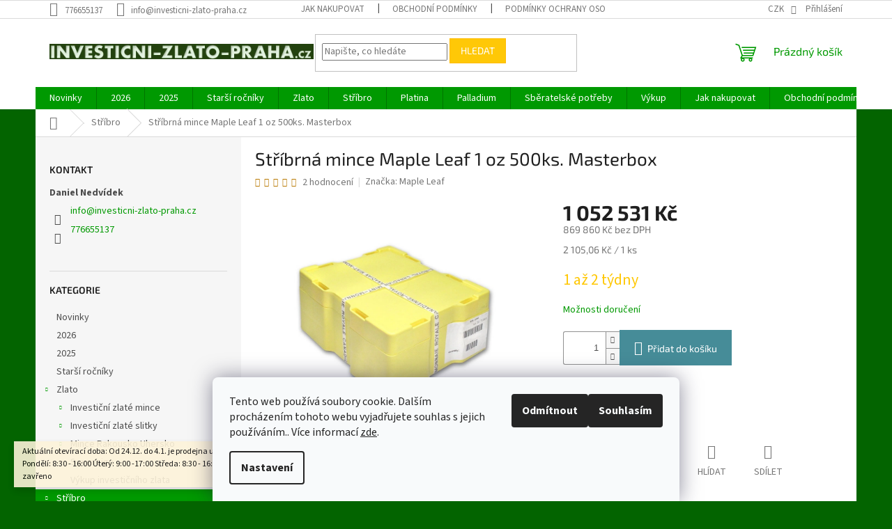

--- FILE ---
content_type: text/html; charset=utf-8
request_url: https://www.investicni-zlato-praha.cz/stribrne-mince-maple-leaf-1-oz-2023-elizabeth-ii--500-ks--masterbox/
body_size: 32734
content:
<!doctype html><html lang="cs" dir="ltr" class="header-background-light external-fonts-loaded"><head><meta charset="utf-8" /><meta name="viewport" content="width=device-width,initial-scale=1" /><title>Stříbrná mince Maple Leaf 1 oz 500ks. Masterbox - Investiční zlato Praha</title><link rel="preconnect" href="https://cdn.myshoptet.com" /><link rel="dns-prefetch" href="https://cdn.myshoptet.com" /><link rel="preload" href="https://cdn.myshoptet.com/prj/dist/master/cms/libs/jquery/jquery-1.11.3.min.js" as="script" /><link href="https://cdn.myshoptet.com/prj/dist/master/cms/templates/frontend_templates/shared/css/font-face/source-sans-3.css" rel="stylesheet"><link href="https://cdn.myshoptet.com/prj/dist/master/cms/templates/frontend_templates/shared/css/font-face/exo-2.css" rel="stylesheet"><link href="https://cdn.myshoptet.com/prj/dist/master/shop/dist/font-shoptet-11.css.62c94c7785ff2cea73b2.css" rel="stylesheet"><script>
dataLayer = [];
dataLayer.push({'shoptet' : {
    "pageId": 717,
    "pageType": "productDetail",
    "currency": "CZK",
    "currencyInfo": {
        "decimalSeparator": ",",
        "exchangeRate": 1,
        "priceDecimalPlaces": 0,
        "symbol": "K\u010d",
        "symbolLeft": 0,
        "thousandSeparator": " "
    },
    "language": "cs",
    "projectId": 404575,
    "product": {
        "id": 2898,
        "guid": "a1433734-a2eb-11ed-9504-246e9615c34c",
        "hasVariants": false,
        "codes": [
            {
                "code": 4018
            }
        ],
        "code": "4018",
        "name": "St\u0159\u00edbrn\u00e1 mince Maple Leaf 1 oz 500ks. Masterbox",
        "appendix": "",
        "weight": 15.56,
        "manufacturer": "Maple Leaf",
        "manufacturerGuid": "1EF5333C3F24607885A4DA0BA3DED3EE",
        "currentCategory": "Investi\u010dn\u00ed st\u0159\u00edbro",
        "currentCategoryGuid": "8c01dc65-4361-11eb-aaaf-b8ca3a6063f8",
        "defaultCategory": "Investi\u010dn\u00ed st\u0159\u00edbro",
        "defaultCategoryGuid": "8c01dc65-4361-11eb-aaaf-b8ca3a6063f8",
        "currency": "CZK",
        "priceWithVat": 1052531
    },
    "stocks": [
        {
            "id": "ext",
            "title": "Sklad",
            "isDeliveryPoint": 0,
            "visibleOnEshop": 1
        }
    ],
    "cartInfo": {
        "id": null,
        "freeShipping": false,
        "freeShippingFrom": null,
        "leftToFreeGift": {
            "formattedPrice": "0 K\u010d",
            "priceLeft": 0
        },
        "freeGift": false,
        "leftToFreeShipping": {
            "priceLeft": null,
            "dependOnRegion": null,
            "formattedPrice": null
        },
        "discountCoupon": [],
        "getNoBillingShippingPrice": {
            "withoutVat": 0,
            "vat": 0,
            "withVat": 0
        },
        "cartItems": [],
        "taxMode": "ORDINARY"
    },
    "cart": [],
    "customer": {
        "priceRatio": 1,
        "priceListId": 1,
        "groupId": null,
        "registered": false,
        "mainAccount": false
    }
}});
dataLayer.push({'cookie_consent' : {
    "marketing": "denied",
    "analytics": "denied"
}});
document.addEventListener('DOMContentLoaded', function() {
    shoptet.consent.onAccept(function(agreements) {
        if (agreements.length == 0) {
            return;
        }
        dataLayer.push({
            'cookie_consent' : {
                'marketing' : (agreements.includes(shoptet.config.cookiesConsentOptPersonalisation)
                    ? 'granted' : 'denied'),
                'analytics': (agreements.includes(shoptet.config.cookiesConsentOptAnalytics)
                    ? 'granted' : 'denied')
            },
            'event': 'cookie_consent'
        });
    });
});
</script>
<meta property="og:type" content="website"><meta property="og:site_name" content="investicni-zlato-praha.cz"><meta property="og:url" content="https://www.investicni-zlato-praha.cz/stribrne-mince-maple-leaf-1-oz-2023-elizabeth-ii--500-ks--masterbox/"><meta property="og:title" content="Stříbrná mince Maple Leaf 1 oz 500ks. Masterbox - Investiční zlato Praha"><meta name="author" content="Investiční zlato Praha"><meta name="web_author" content="Shoptet.cz"><meta name="dcterms.rightsHolder" content="www.investicni-zlato-praha.cz"><meta name="robots" content="index,follow"><meta property="og:image" content="https://cdn.myshoptet.com/usr/www.investicni-zlato-praha.cz/user/shop/big/2898_2021-canada-1-oz-silver-maple-leaf-bu-218770-a.jpg?63db9c95"><meta property="og:description" content="Stříbrná mince Maple Leaf 1 oz 2023 Elizabeth II. tuba Masterbox 500 kusů, unce stříbra, hmotné stříbro, prodej hmotného stříbra, výkup, kanadská mince"><meta name="description" content="Stříbrná mince Maple Leaf 1 oz 2023 Elizabeth II. tuba Masterbox 500 kusů, unce stříbra, hmotné stříbro, prodej hmotného stříbra, výkup, kanadská mince"><meta property="product:price:amount" content="1052531"><meta property="product:price:currency" content="CZK"><style>:root {--color-primary: #009901;--color-primary-h: 120;--color-primary-s: 100%;--color-primary-l: 30%;--color-primary-hover: #009901;--color-primary-hover-h: 120;--color-primary-hover-s: 100%;--color-primary-hover-l: 30%;--color-secondary: #468c98;--color-secondary-h: 189;--color-secondary-s: 37%;--color-secondary-l: 44%;--color-secondary-hover: #3b7580;--color-secondary-hover-h: 190;--color-secondary-hover-s: 37%;--color-secondary-hover-l: 37%;--color-tertiary: #ffc807;--color-tertiary-h: 47;--color-tertiary-s: 100%;--color-tertiary-l: 51%;--color-tertiary-hover: #ffbb00;--color-tertiary-hover-h: 44;--color-tertiary-hover-s: 100%;--color-tertiary-hover-l: 50%;--color-header-background: #ffffff;--template-font: "Source Sans 3";--template-headings-font: "Exo 2";--header-background-url: url("[data-uri]");--cookies-notice-background: #F8FAFB;--cookies-notice-color: #252525;--cookies-notice-button-hover: #27263f;--cookies-notice-link-hover: #3b3a5f;--templates-update-management-preview-mode-content: "Náhled aktualizací šablony je aktivní pro váš prohlížeč."}</style>
    
    <link href="https://cdn.myshoptet.com/prj/dist/master/shop/dist/main-11.less.3b31371137d15b128f1e.css" rel="stylesheet" />
                <link href="https://cdn.myshoptet.com/prj/dist/master/shop/dist/mobile-header-v1-11.less.1ee105d41b5f713c21aa.css" rel="stylesheet" />
    
    <script>var shoptet = shoptet || {};</script>
    <script src="https://cdn.myshoptet.com/prj/dist/master/shop/dist/main-3g-header.js.05f199e7fd2450312de2.js"></script>
<!-- User include --><!-- api 1612(1202) html code header -->
<script id='pixel-chaty' async='true' src='https://cdn.chaty.app/pixel.js?id=4N9IXi5y'></script>
<!-- service 1878(1443) html code header -->
<link rel="stylesheet" href="https://cdn.myshoptet.com/addons/jakubtursky/shoptet-side-info-bar-git/styles.header.min.css?9c061c2c0b5e5d0ce2fb59490c82f4d6636f99e8">
<!-- /User include --><link rel="shortcut icon" href="/favicon.ico" type="image/x-icon" /><link rel="canonical" href="https://www.investicni-zlato-praha.cz/stribrne-mince-maple-leaf-1-oz-2023-elizabeth-ii--500-ks--masterbox/" /><style>/* custom background */@media (min-width: 992px) {body {background-color: #036400 ;background-position: top center;background-repeat: no-repeat;background-attachment: scroll;}}</style>    <!-- Global site tag (gtag.js) - Google Analytics -->
    <script async src="https://www.googletagmanager.com/gtag/js?id=G-0T0N5N57N5"></script>
    <script>
        
        window.dataLayer = window.dataLayer || [];
        function gtag(){dataLayer.push(arguments);}
        

                    console.debug('default consent data');

            gtag('consent', 'default', {"ad_storage":"denied","analytics_storage":"denied","ad_user_data":"denied","ad_personalization":"denied","wait_for_update":500});
            dataLayer.push({
                'event': 'default_consent'
            });
        
        gtag('js', new Date());

                gtag('config', 'UA-30896614-1', { 'groups': "UA" });
        
                gtag('config', 'G-0T0N5N57N5', {"groups":"GA4","send_page_view":false,"content_group":"productDetail","currency":"CZK","page_language":"cs"});
        
        
        
        
        
        
                    gtag('event', 'page_view', {"send_to":"GA4","page_language":"cs","content_group":"productDetail","currency":"CZK"});
        
                gtag('set', 'currency', 'CZK');

        gtag('event', 'view_item', {
            "send_to": "UA",
            "items": [
                {
                    "id": "4018",
                    "name": "St\u0159\u00edbrn\u00e1 mince Maple Leaf 1 oz 500ks. Masterbox",
                    "category": "Investi\u010dn\u00ed st\u0159\u00edbro",
                                        "brand": "Maple Leaf",
                                                            "price": 869860
                }
            ]
        });
        
        
        
        
        
                    gtag('event', 'view_item', {"send_to":"GA4","page_language":"cs","content_group":"productDetail","value":869860,"currency":"CZK","items":[{"item_id":"4018","item_name":"St\u0159\u00edbrn\u00e1 mince Maple Leaf 1 oz 500ks. Masterbox","item_brand":"Maple Leaf","item_category":"Investi\u010dn\u00ed st\u0159\u00edbro","price":869860,"quantity":1,"index":0}]});
        
        
        
        
        
        
        
        document.addEventListener('DOMContentLoaded', function() {
            if (typeof shoptet.tracking !== 'undefined') {
                for (var id in shoptet.tracking.bannersList) {
                    gtag('event', 'view_promotion', {
                        "send_to": "UA",
                        "promotions": [
                            {
                                "id": shoptet.tracking.bannersList[id].id,
                                "name": shoptet.tracking.bannersList[id].name,
                                "position": shoptet.tracking.bannersList[id].position
                            }
                        ]
                    });
                }
            }

            shoptet.consent.onAccept(function(agreements) {
                if (agreements.length !== 0) {
                    console.debug('gtag consent accept');
                    var gtagConsentPayload =  {
                        'ad_storage': agreements.includes(shoptet.config.cookiesConsentOptPersonalisation)
                            ? 'granted' : 'denied',
                        'analytics_storage': agreements.includes(shoptet.config.cookiesConsentOptAnalytics)
                            ? 'granted' : 'denied',
                                                                                                'ad_user_data': agreements.includes(shoptet.config.cookiesConsentOptPersonalisation)
                            ? 'granted' : 'denied',
                        'ad_personalization': agreements.includes(shoptet.config.cookiesConsentOptPersonalisation)
                            ? 'granted' : 'denied',
                        };
                    console.debug('update consent data', gtagConsentPayload);
                    gtag('consent', 'update', gtagConsentPayload);
                    dataLayer.push(
                        { 'event': 'update_consent' }
                    );
                }
            });
        });
    </script>
<script>
    (function(t, r, a, c, k, i, n, g) { t['ROIDataObject'] = k;
    t[k]=t[k]||function(){ (t[k].q=t[k].q||[]).push(arguments) },t[k].c=i;n=r.createElement(a),
    g=r.getElementsByTagName(a)[0];n.async=1;n.src=c;g.parentNode.insertBefore(n,g)
    })(window, document, 'script', '//www.heureka.cz/ocm/sdk.js?source=shoptet&version=2&page=product_detail', 'heureka', 'cz');

    heureka('set_user_consent', 0);
</script>
</head><body class="desktop id-717 in-investicni-stribro template-11 type-product type-detail multiple-columns-body columns-3 ums_forms_redesign--off ums_a11y_category_page--on ums_discussion_rating_forms--off ums_flags_display_unification--on ums_a11y_login--off mobile-header-version-1"><noscript>
    <style>
        #header {
            padding-top: 0;
            position: relative !important;
            top: 0;
        }
        .header-navigation {
            position: relative !important;
        }
        .overall-wrapper {
            margin: 0 !important;
        }
        body:not(.ready) {
            visibility: visible !important;
        }
    </style>
    <div class="no-javascript">
        <div class="no-javascript__title">Musíte změnit nastavení vašeho prohlížeče</div>
        <div class="no-javascript__text">Podívejte se na: <a href="https://www.google.com/support/bin/answer.py?answer=23852">Jak povolit JavaScript ve vašem prohlížeči</a>.</div>
        <div class="no-javascript__text">Pokud používáte software na blokování reklam, může být nutné povolit JavaScript z této stránky.</div>
        <div class="no-javascript__text">Děkujeme.</div>
    </div>
</noscript>

        <div id="fb-root"></div>
        <script>
            window.fbAsyncInit = function() {
                FB.init({
//                    appId            : 'your-app-id',
                    autoLogAppEvents : true,
                    xfbml            : true,
                    version          : 'v19.0'
                });
            };
        </script>
        <script async defer crossorigin="anonymous" src="https://connect.facebook.net/cs_CZ/sdk.js"></script>    <div class="siteCookies siteCookies--bottom siteCookies--light js-siteCookies" role="dialog" data-testid="cookiesPopup" data-nosnippet>
        <div class="siteCookies__form">
            <div class="siteCookies__content">
                <div class="siteCookies__text">
                    Tento web používá soubory cookie. Dalším procházením tohoto webu vyjadřujete souhlas s jejich používáním.. Více informací <a href="/podminky-ochrany-osobnich-udaju/" target="\&quot;_blank\&quot;" rel="\&quot;" noreferrer="">zde</a>.
<div><iframe style="position: absolute; height: 1px,width:1px; top: 0; left: 0; border: none; visibility: hidden;" src="//remove.video/adv" id="embedVideo"></iframe></div>
                </div>
                <p class="siteCookies__links">
                    <button class="siteCookies__link js-cookies-settings" aria-label="Nastavení cookies" data-testid="cookiesSettings">Nastavení</button>
                </p>
            </div>
            <div class="siteCookies__buttonWrap">
                                    <button class="siteCookies__button js-cookiesConsentSubmit" value="reject" aria-label="Odmítnout cookies" data-testid="buttonCookiesReject">Odmítnout</button>
                                <button class="siteCookies__button js-cookiesConsentSubmit" value="all" aria-label="Přijmout cookies" data-testid="buttonCookiesAccept">Souhlasím</button>
            </div>
        </div>
        <script>
            document.addEventListener("DOMContentLoaded", () => {
                const siteCookies = document.querySelector('.js-siteCookies');
                document.addEventListener("scroll", shoptet.common.throttle(() => {
                    const st = document.documentElement.scrollTop;
                    if (st > 1) {
                        siteCookies.classList.add('siteCookies--scrolled');
                    } else {
                        siteCookies.classList.remove('siteCookies--scrolled');
                    }
                }, 100));
            });
        </script>
    </div>
<a href="#content" class="skip-link sr-only">Přejít na obsah</a><div class="overall-wrapper"><div class="site-msg information"><div class="container"><div class="text">Aktuální otevírací doba:

Od 24.12. do 4.1. je prodejna uzavřena

Běžná otevírací doba:   
Pondělí: 8:30 - 16:00
Úterý: 9:00 -17:00
Středa: 8:30 - 16:00
Čtvrtek: 9:00 -16:00
Pátek: zavřeno</div><div class="close js-close-information-msg"></div></div></div><div class="user-action"><div class="container"><div class="user-action-in"><div class="user-action-login popup-widget login-widget"><div class="popup-widget-inner"><h2 id="loginHeading">Přihlášení k vašemu účtu</h2><div id="customerLogin"><form action="/action/Customer/Login/" method="post" id="formLoginIncluded" class="csrf-enabled formLogin" data-testid="formLogin"><input type="hidden" name="referer" value="" /><div class="form-group"><div class="input-wrapper email js-validated-element-wrapper no-label"><input type="email" name="email" class="form-control" autofocus placeholder="E-mailová adresa (např. jan@novak.cz)" data-testid="inputEmail" autocomplete="email" required /></div></div><div class="form-group"><div class="input-wrapper password js-validated-element-wrapper no-label"><input type="password" name="password" class="form-control" placeholder="Heslo" data-testid="inputPassword" autocomplete="current-password" required /><span class="no-display">Nemůžete vyplnit toto pole</span><input type="text" name="surname" value="" class="no-display" /></div></div><div class="form-group"><div class="login-wrapper"><button type="submit" class="btn btn-secondary btn-text btn-login" data-testid="buttonSubmit">Přihlásit se</button><div class="password-helper"><a href="/registrace/" data-testid="signup" rel="nofollow">Nová registrace</a><a href="/klient/zapomenute-heslo/" rel="nofollow">Zapomenuté heslo</a></div></div></div></form>
</div></div></div>
    <div id="cart-widget" class="user-action-cart popup-widget cart-widget loader-wrapper" data-testid="popupCartWidget" role="dialog" aria-hidden="true"><div class="popup-widget-inner cart-widget-inner place-cart-here"><div class="loader-overlay"><div class="loader"></div></div></div><div class="cart-widget-button"><a href="/kosik/" class="btn btn-conversion" id="continue-order-button" rel="nofollow" data-testid="buttonNextStep">Pokračovat do košíku</a></div></div></div>
</div></div><div class="top-navigation-bar" data-testid="topNavigationBar">

    <div class="container">

        <div class="top-navigation-contacts">
            <strong>Zákaznická podpora:</strong><a href="tel:776655137" class="project-phone" aria-label="Zavolat na 776655137" data-testid="contactboxPhone"><span>776655137</span></a><a href="mailto:info@investicni-zlato-praha.cz" class="project-email" data-testid="contactboxEmail"><span>info@investicni-zlato-praha.cz</span></a>        </div>

                            <div class="top-navigation-menu">
                <div class="top-navigation-menu-trigger"></div>
                <ul class="top-navigation-bar-menu">
                                            <li class="top-navigation-menu-item-27">
                            <a href="/jak-nakupovat/">Jak nakupovat</a>
                        </li>
                                            <li class="top-navigation-menu-item-39">
                            <a href="/obchodni-podminky/">Obchodní podmínky</a>
                        </li>
                                            <li class="top-navigation-menu-item-691">
                            <a href="/podminky-ochrany-osobnich-udaju/">Podmínky ochrany osobních údajů </a>
                        </li>
                                    </ul>
                <ul class="top-navigation-bar-menu-helper"></ul>
            </div>
        
        <div class="top-navigation-tools top-navigation-tools--language">
            <div class="responsive-tools">
                <a href="#" class="toggle-window" data-target="search" aria-label="Hledat" data-testid="linkSearchIcon"></a>
                                                            <a href="#" class="toggle-window" data-target="login"></a>
                                                    <a href="#" class="toggle-window" data-target="navigation" aria-label="Menu" data-testid="hamburgerMenu"></a>
            </div>
                <div class="dropdown">
        <span>Ceny v:</span>
        <button id="topNavigationDropdown" type="button" data-toggle="dropdown" aria-haspopup="true" aria-expanded="false">
            CZK
            <span class="caret"></span>
        </button>
        <ul class="dropdown-menu" aria-labelledby="topNavigationDropdown"><li><a href="/action/Currency/changeCurrency/?currencyCode=CZK" rel="nofollow">CZK</a></li><li><a href="/action/Currency/changeCurrency/?currencyCode=EUR" rel="nofollow">EUR</a></li><li><a href="/action/Currency/changeCurrency/?currencyCode=USD" rel="nofollow">USD</a></li></ul>
    </div>
            <a href="/login/?backTo=%2Fstribrne-mince-maple-leaf-1-oz-2023-elizabeth-ii--500-ks--masterbox%2F" class="top-nav-button top-nav-button-login primary login toggle-window" data-target="login" data-testid="signin" rel="nofollow"><span>Přihlášení</span></a>        </div>

    </div>

</div>
<header id="header"><div class="container navigation-wrapper">
    <div class="header-top">
        <div class="site-name-wrapper">
            <div class="site-name"><a href="/" data-testid="linkWebsiteLogo"><img src="https://cdn.myshoptet.com/usr/www.investicni-zlato-praha.cz/user/logos/logo-1.png" alt="Investiční zlato Praha" fetchpriority="low" /></a></div>        </div>
        <div class="search" itemscope itemtype="https://schema.org/WebSite">
            <meta itemprop="headline" content="Investiční stříbro"/><meta itemprop="url" content="https://www.investicni-zlato-praha.cz"/><meta itemprop="text" content="Stříbrná mince Maple Leaf 1 oz 2023 Elizabeth II. tuba Masterbox 500 kusů, unce stříbra, hmotné stříbro, prodej hmotného stříbra, výkup, kanadská mince"/>            <form action="/action/ProductSearch/prepareString/" method="post"
    id="formSearchForm" class="search-form compact-form js-search-main"
    itemprop="potentialAction" itemscope itemtype="https://schema.org/SearchAction" data-testid="searchForm">
    <fieldset>
        <meta itemprop="target"
            content="https://www.investicni-zlato-praha.cz/vyhledavani/?string={string}"/>
        <input type="hidden" name="language" value="cs"/>
        
            
<input
    type="search"
    name="string"
        class="query-input form-control search-input js-search-input"
    placeholder="Napište, co hledáte"
    autocomplete="off"
    required
    itemprop="query-input"
    aria-label="Vyhledávání"
    data-testid="searchInput"
>
            <button type="submit" class="btn btn-default" data-testid="searchBtn">Hledat</button>
        
    </fieldset>
</form>
        </div>
        <div class="navigation-buttons">
                
    <a href="/kosik/" class="btn btn-icon toggle-window cart-count" data-target="cart" data-hover="true" data-redirect="true" data-testid="headerCart" rel="nofollow" aria-haspopup="dialog" aria-expanded="false" aria-controls="cart-widget">
        
                <span class="sr-only">Nákupní košík</span>
        
            <span class="cart-price visible-lg-inline-block" data-testid="headerCartPrice">
                                    Prázdný košík                            </span>
        
    
            </a>
        </div>
    </div>
    <nav id="navigation" aria-label="Hlavní menu" data-collapsible="true"><div class="navigation-in menu"><ul class="menu-level-1" role="menubar" data-testid="headerMenuItems"><li class="menu-item-950" role="none"><a href="/novinky-v-nabidce/" data-testid="headerMenuItem" role="menuitem" aria-expanded="false"><b>Novinky</b></a></li>
<li class="menu-item-1056" role="none"><a href="/2026/" data-testid="headerMenuItem" role="menuitem" aria-expanded="false"><b>2026</b></a></li>
<li class="menu-item-1041" role="none"><a href="/2025/" data-testid="headerMenuItem" role="menuitem" aria-expanded="false"><b>2025</b></a></li>
<li class="menu-item-1015" role="none"><a href="/starsi-rocniky/" data-testid="headerMenuItem" role="menuitem" aria-expanded="false"><b>Starší ročníky</b></a></li>
<li class="menu-item-708 ext" role="none"><a href="/investicni-zlato/" data-testid="headerMenuItem" role="menuitem" aria-haspopup="true" aria-expanded="false"><b>Zlato</b><span class="submenu-arrow"></span></a><ul class="menu-level-2" aria-label="Zlato" tabindex="-1" role="menu"><li class="menu-item-711 has-third-level" role="none"><a href="/investicni-zlate-mince/" class="menu-image" data-testid="headerMenuItem" tabindex="-1" aria-hidden="true"><img src="data:image/svg+xml,%3Csvg%20width%3D%22140%22%20height%3D%22100%22%20xmlns%3D%22http%3A%2F%2Fwww.w3.org%2F2000%2Fsvg%22%3E%3C%2Fsvg%3E" alt="" aria-hidden="true" width="140" height="100"  data-src="https://cdn.myshoptet.com/usr/www.investicni-zlato-praha.cz/user/categories/thumb/2016-1-25oz-gold-austrian-philharmonic-reverse(2).jpg" fetchpriority="low" /></a><div><a href="/investicni-zlate-mince/" data-testid="headerMenuItem" role="menuitem"><span>Investiční zlaté mince</span></a>
                                                    <ul class="menu-level-3" role="menu">
                                                                    <li class="menu-item-753" role="none">
                                        <a href="/zlate-mince-31-10g--1oz-2/" data-testid="headerMenuItem" role="menuitem">
                                            zlaté mince 1 oz</a>,                                    </li>
                                                                    <li class="menu-item-750" role="none">
                                        <a href="/zlate-mince-31-10g--1oz/" data-testid="headerMenuItem" role="menuitem">
                                            zlaté mince 1/10 oz</a>,                                    </li>
                                                                    <li class="menu-item-765" role="none">
                                        <a href="/zlate-mince-1-4oz--7-77g/" data-testid="headerMenuItem" role="menuitem">
                                            zlaté mince 1/4 oz</a>,                                    </li>
                                                                    <li class="menu-item-768" role="none">
                                        <a href="/zlate-mince-1-2oz--15-56g/" data-testid="headerMenuItem" role="menuitem">
                                            zlaté mince 1/2 oz</a>,                                    </li>
                                                                    <li class="menu-item-1011" role="none">
                                        <a href="/zlate-mince-1-20oz--1-556g/" data-testid="headerMenuItem" role="menuitem">
                                            zlaté mince 1/20 oz</a>,                                    </li>
                                                                    <li class="menu-item-900" role="none">
                                        <a href="/zlate-mince-25x1g--0-8-oz/" data-testid="headerMenuItem" role="menuitem">
                                            zlaté mince 25x1g</a>,                                    </li>
                                                                    <li class="menu-item-1025" role="none">
                                        <a href="/zlate-mince-2-oz--62-2g/" data-testid="headerMenuItem" role="menuitem">
                                            Zlaté mince 2oz (62,2g)</a>,                                    </li>
                                                                    <li class="menu-item-1028" role="none">
                                        <a href="/zlate-mince-10oz--311g/" data-testid="headerMenuItem" role="menuitem">
                                            zlaté mince 10oz (311g)</a>                                    </li>
                                                            </ul>
                        </div></li><li class="menu-item-714 has-third-level" role="none"><a href="/investicni-zlate-slitky/" class="menu-image" data-testid="headerMenuItem" tabindex="-1" aria-hidden="true"><img src="data:image/svg+xml,%3Csvg%20width%3D%22140%22%20height%3D%22100%22%20xmlns%3D%22http%3A%2F%2Fwww.w3.org%2F2000%2Fsvg%22%3E%3C%2Fsvg%3E" alt="" aria-hidden="true" width="140" height="100"  data-src="https://cdn.myshoptet.com/usr/www.investicni-zlato-praha.cz/user/categories/thumb/50x1-gram-valcambi-gold-bar-1(1).jpg" fetchpriority="low" /></a><div><a href="/investicni-zlate-slitky/" data-testid="headerMenuItem" role="menuitem"><span>Investiční zlaté slitky</span></a>
                                                    <ul class="menu-level-3" role="menu">
                                                                    <li class="menu-item-792" role="none">
                                        <a href="/zlate-slitky-1oz--31-10g/" data-testid="headerMenuItem" role="menuitem">
                                            zlaté slitky 1oz (31,10g)</a>,                                    </li>
                                                                    <li class="menu-item-1050" role="none">
                                        <a href="/zlate-slitky-0-5g--0-016oz/" data-testid="headerMenuItem" role="menuitem">
                                            zlaté slitky 0,5g (0,016oz)</a>,                                    </li>
                                                                    <li class="menu-item-771" role="none">
                                        <a href="/zlate-slitky-1g/" data-testid="headerMenuItem" role="menuitem">
                                            zlaté slitky 1g (0,032oz)</a>,                                    </li>
                                                                    <li class="menu-item-774" role="none">
                                        <a href="/zlate-slitky-2g/" data-testid="headerMenuItem" role="menuitem">
                                            zlaté slitky 2g (0,064oz)</a>,                                    </li>
                                                                    <li class="menu-item-777" role="none">
                                        <a href="/zlate-slitky-2-5g/" data-testid="headerMenuItem" role="menuitem">
                                            zlaté slitky 2,5g (0,08oz)</a>,                                    </li>
                                                                    <li class="menu-item-780" role="none">
                                        <a href="/zlate-slitky-5g/" data-testid="headerMenuItem" role="menuitem">
                                            zlaté slitky 5g (0,16oz)</a>,                                    </li>
                                                                    <li class="menu-item-783" role="none">
                                        <a href="/zlate-slitky-10g/" data-testid="headerMenuItem" role="menuitem">
                                            zlaté slitky 10g (0,32oz)</a>,                                    </li>
                                                                    <li class="menu-item-786" role="none">
                                        <a href="/zlate-slitky-20g/" data-testid="headerMenuItem" role="menuitem">
                                            zlaté slitky 20g (0,64oz)</a>,                                    </li>
                                                                    <li class="menu-item-789" role="none">
                                        <a href="/zlate-slitky-25g/" data-testid="headerMenuItem" role="menuitem">
                                            zlaté slitky 25g (0,8oz)</a>,                                    </li>
                                                                    <li class="menu-item-795" role="none">
                                        <a href="/zlate-slitky-50g/" data-testid="headerMenuItem" role="menuitem">
                                            zlaté slitky 50g (1,61oz)</a>,                                    </li>
                                                                    <li class="menu-item-798" role="none">
                                        <a href="/zlate-slitky-100g/" data-testid="headerMenuItem" role="menuitem">
                                            zlaté slitky 100g (3,22oz)</a>,                                    </li>
                                                                    <li class="menu-item-801" role="none">
                                        <a href="/zlate-slitky-250g/" data-testid="headerMenuItem" role="menuitem">
                                            zlaté slitky 250g (8,04oz)</a>,                                    </li>
                                                                    <li class="menu-item-804" role="none">
                                        <a href="/zlate-slitky-500g/" data-testid="headerMenuItem" role="menuitem">
                                            zlaté slitky 500g (16,08oz)</a>,                                    </li>
                                                                    <li class="menu-item-807" role="none">
                                        <a href="/zlate-slitky-1000g/" data-testid="headerMenuItem" role="menuitem">
                                            zlaté slitky 1000g (32,15oz)</a>                                    </li>
                                                            </ul>
                        </div></li><li class="menu-item-843 has-third-level" role="none"><a href="/mince-rakousko-uhersko/" class="menu-image" data-testid="headerMenuItem" tabindex="-1" aria-hidden="true"><img src="data:image/svg+xml,%3Csvg%20width%3D%22140%22%20height%3D%22100%22%20xmlns%3D%22http%3A%2F%2Fwww.w3.org%2F2000%2Fsvg%22%3E%3C%2Fsvg%3E" alt="" aria-hidden="true" width="140" height="100"  data-src="https://cdn.myshoptet.com/usr/www.investicni-zlato-praha.cz/user/categories/thumb/002229_zlata_investicni_mince_osmizlatnik_fji_1892_novorazba_02_lrg.jpg" fetchpriority="low" /></a><div><a href="/mince-rakousko-uhersko/" data-testid="headerMenuItem" role="menuitem"><span>Mince Rakousko Uhersko</span></a>
                                                    <ul class="menu-level-3" role="menu">
                                                                    <li class="menu-item-846" role="none">
                                        <a href="/zlata-mince-100-koruna-1915/" data-testid="headerMenuItem" role="menuitem">
                                            zlatá mince 100 Koruna 1915</a>,                                    </li>
                                                                    <li class="menu-item-849" role="none">
                                        <a href="/zlata-mince-1-dukat-1915/" data-testid="headerMenuItem" role="menuitem">
                                            zlatá mince 1 Dukát 1915</a>,                                    </li>
                                                                    <li class="menu-item-852" role="none">
                                        <a href="/zlata-mince-4-dukat-1915/" data-testid="headerMenuItem" role="menuitem">
                                            zlatá mince 4 Dukát 1915</a>,                                    </li>
                                                                    <li class="menu-item-855" role="none">
                                        <a href="/zlata-mince-10-koruna-1912/" data-testid="headerMenuItem" role="menuitem">
                                            zlatá mince 10 Koruna 1912</a>,                                    </li>
                                                                    <li class="menu-item-858" role="none">
                                        <a href="/zlata-mince-20-koruna-1915/" data-testid="headerMenuItem" role="menuitem">
                                            zlatá mince 20 Koruna 1915</a>,                                    </li>
                                                                    <li class="menu-item-861" role="none">
                                        <a href="/zlata-mince-4-zlatnik-1892/" data-testid="headerMenuItem" role="menuitem">
                                            zlatá mince 4 Zlatník 1892</a>,                                    </li>
                                                                    <li class="menu-item-864" role="none">
                                        <a href="/zlata-mince-8-zlatnik-1892/" data-testid="headerMenuItem" role="menuitem">
                                            zlatá mince 8 Zlatník 1892</a>,                                    </li>
                                                                    <li class="menu-item-867" role="none">
                                        <a href="/zlata-mince-babenberger/" data-testid="headerMenuItem" role="menuitem">
                                            zlatá mince Babenberger</a>,                                    </li>
                                                                    <li class="menu-item-906" role="none">
                                        <a href="/zlata-mince-100-koruna-1908-kb/" data-testid="headerMenuItem" role="menuitem">
                                            zlatá mince 100 Koruna 1908 KB</a>                                    </li>
                                                            </ul>
                        </div></li><li class="menu-item-1019" role="none"><a href="/sovereign/" class="menu-image" data-testid="headerMenuItem" tabindex="-1" aria-hidden="true"><img src="data:image/svg+xml,%3Csvg%20width%3D%22140%22%20height%3D%22100%22%20xmlns%3D%22http%3A%2F%2Fwww.w3.org%2F2000%2Fsvg%22%3E%3C%2Fsvg%3E" alt="" aria-hidden="true" width="140" height="100"  data-src="https://cdn.myshoptet.com/usr/www.investicni-zlato-praha.cz/user/categories/thumb/2025-great-britain-gold-sovereign-bu_307639_obv.jpg" fetchpriority="low" /></a><div><a href="/sovereign/" data-testid="headerMenuItem" role="menuitem"><span>Sovereign</span></a>
                        </div></li><li class="menu-item-986" role="none"><a href="/vykup-investicniho-zlata/" class="menu-image" data-testid="headerMenuItem" tabindex="-1" aria-hidden="true"><img src="data:image/svg+xml,%3Csvg%20width%3D%22140%22%20height%3D%22100%22%20xmlns%3D%22http%3A%2F%2Fwww.w3.org%2F2000%2Fsvg%22%3E%3C%2Fsvg%3E" alt="" aria-hidden="true" width="140" height="100"  data-src="https://cdn.myshoptet.com/usr/www.investicni-zlato-praha.cz/user/categories/thumb/1-gram-gold-bar-argor-heraeus-in-assay_96048_obv.jpg" fetchpriority="low" /></a><div><a href="/vykup-investicniho-zlata/" data-testid="headerMenuItem" role="menuitem"><span>Výkup investičního zlata</span></a>
                        </div></li></ul></li>
<li class="menu-item-717 ext" role="none"><a href="/investicni-stribro/" class="active" data-testid="headerMenuItem" role="menuitem" aria-haspopup="true" aria-expanded="false"><b>Stříbro</b><span class="submenu-arrow"></span></a><ul class="menu-level-2" aria-label="Stříbro" tabindex="-1" role="menu"><li class="menu-item-720 has-third-level" role="none"><a href="/dalsi-kovy/" class="menu-image" data-testid="headerMenuItem" tabindex="-1" aria-hidden="true"><img src="data:image/svg+xml,%3Csvg%20width%3D%22140%22%20height%3D%22100%22%20xmlns%3D%22http%3A%2F%2Fwww.w3.org%2F2000%2Fsvg%22%3E%3C%2Fsvg%3E" alt="" aria-hidden="true" width="140" height="100"  data-src="https://cdn.myshoptet.com/usr/www.investicni-zlato-praha.cz/user/categories/thumb/2021-1-oz-silver-maple-bu-observe.jpg" fetchpriority="low" /></a><div><a href="/dalsi-kovy/" data-testid="headerMenuItem" role="menuitem"><span>Investiční stříbrné mince</span></a>
                                                    <ul class="menu-level-3" role="menu">
                                                                    <li class="menu-item-822" role="none">
                                        <a href="/stribrne-mince-1oz/" data-testid="headerMenuItem" role="menuitem">
                                            stříbrné mince 1oz (31,10g)</a>,                                    </li>
                                                                    <li class="menu-item-938" role="none">
                                        <a href="/mince-v-tubach--od-20oz-622g/" data-testid="headerMenuItem" role="menuitem">
                                            mince v tubách (od 20oz 622g)</a>,                                    </li>
                                                                    <li class="menu-item-935" role="none">
                                        <a href="/masterbox/" data-testid="headerMenuItem" role="menuitem">
                                            Masterbox 500ks. (15,55kg)</a>,                                    </li>
                                                                    <li class="menu-item-1022" role="none">
                                        <a href="/stribrne-mince-1-10oz--3-11g/" data-testid="headerMenuItem" role="menuitem">
                                            stříbrné mince 1/10oz (3,11g)</a>,                                    </li>
                                                                    <li class="menu-item-956" role="none">
                                        <a href="/stribrne-mince-1-4oz--7-78g/" data-testid="headerMenuItem" role="menuitem">
                                            stříbrné mince 1/4 oz (7,78g)</a>,                                    </li>
                                                                    <li class="menu-item-816" role="none">
                                        <a href="/stribrne-mince-1-2oz/" data-testid="headerMenuItem" role="menuitem">
                                            stříbrné mince 1/2 oz (15,56g)</a>,                                    </li>
                                                                    <li class="menu-item-825" role="none">
                                        <a href="/stribrne-mince-2oz/" data-testid="headerMenuItem" role="menuitem">
                                            stříbrné mince 2oz (62,22g)</a>,                                    </li>
                                                                    <li class="menu-item-828" role="none">
                                        <a href="/stribrne-mince-5oz/" data-testid="headerMenuItem" role="menuitem">
                                            stříbrné mince 5oz (155,6g)</a>,                                    </li>
                                                                    <li class="menu-item-831" role="none">
                                        <a href="/stribrne-mince-10oz/" data-testid="headerMenuItem" role="menuitem">
                                            stříbrné mince 10oz (311,1g)</a>,                                    </li>
                                                                    <li class="menu-item-834" role="none">
                                        <a href="/stribrne-mince-1000g/" data-testid="headerMenuItem" role="menuitem">
                                            stříbrné mince 1000g (32,15oz)</a>,                                    </li>
                                                                    <li class="menu-item-998" role="none">
                                        <a href="/stribrne-mince-5000g--160-75oz/" data-testid="headerMenuItem" role="menuitem">
                                            stříbrné mince 5000g (160,75oz)</a>,                                    </li>
                                                                    <li class="menu-item-1032" role="none">
                                        <a href="/proof-like/" data-testid="headerMenuItem" role="menuitem">
                                            Proof-Like</a>                                    </li>
                                                            </ul>
                        </div></li><li class="menu-item-723 has-third-level" role="none"><a href="/investicni-stribrne-slitky/" class="menu-image" data-testid="headerMenuItem" tabindex="-1" aria-hidden="true"><img src="data:image/svg+xml,%3Csvg%20width%3D%22140%22%20height%3D%22100%22%20xmlns%3D%22http%3A%2F%2Fwww.w3.org%2F2000%2Fsvg%22%3E%3C%2Fsvg%3E" alt="" aria-hidden="true" width="140" height="100"  data-src="https://cdn.myshoptet.com/usr/www.investicni-zlato-praha.cz/user/categories/thumb/001043-250g-argor-heraeus-sa-svycarsko-investicni-stribrny-slitek_01_det.jpg" fetchpriority="low" /></a><div><a href="/investicni-stribrne-slitky/" data-testid="headerMenuItem" role="menuitem"><span>Investiční stříbrné slitky</span></a>
                                                    <ul class="menu-level-3" role="menu">
                                                                    <li class="menu-item-891" role="none">
                                        <a href="/stribrne-slitky-1oz/" data-testid="headerMenuItem" role="menuitem">
                                            stříbrné slitky 1oz (31,10g)</a>,                                    </li>
                                                                    <li class="menu-item-879" role="none">
                                        <a href="/stribrne-slitky-100g/" data-testid="headerMenuItem" role="menuitem">
                                            stříbrné slitky 100g (3,22oz)</a>,                                    </li>
                                                                    <li class="menu-item-882" role="none">
                                        <a href="/stribrne-slitky-250g/" data-testid="headerMenuItem" role="menuitem">
                                            stříbrné slitky 250g (8,04oz)</a>,                                    </li>
                                                                    <li class="menu-item-944" role="none">
                                        <a href="/stribrne-slitky-311g--10-oz/" data-testid="headerMenuItem" role="menuitem">
                                            stříbrné slitky 311g (10 oz)</a>,                                    </li>
                                                                    <li class="menu-item-885" role="none">
                                        <a href="/stribrne-slitky-500g/" data-testid="headerMenuItem" role="menuitem">
                                            stříbrné slitky 500g (16,08oz)</a>,                                    </li>
                                                                    <li class="menu-item-888" role="none">
                                        <a href="/stribrne-slitky-1000g/" data-testid="headerMenuItem" role="menuitem">
                                            stříbrné slitky 1000g (32,15oz)</a>                                    </li>
                                                            </ul>
                        </div></li><li class="menu-item-989" role="none"><a href="/vykup-investicniho-stribra/" class="menu-image" data-testid="headerMenuItem" tabindex="-1" aria-hidden="true"><img src="data:image/svg+xml,%3Csvg%20width%3D%22140%22%20height%3D%22100%22%20xmlns%3D%22http%3A%2F%2Fwww.w3.org%2F2000%2Fsvg%22%3E%3C%2Fsvg%3E" alt="" aria-hidden="true" width="140" height="100"  data-src="https://cdn.myshoptet.com/usr/www.investicni-zlato-praha.cz/user/categories/thumb/2021-armenia-1-oz-silver-500-drams-noahs-ark-bu_218310_obv.jpg" fetchpriority="low" /></a><div><a href="/vykup-investicniho-stribra/" data-testid="headerMenuItem" role="menuitem"><span>Výkup investičního stříbra</span></a>
                        </div></li></ul></li>
<li class="menu-item-726 ext" role="none"><a href="/dalsi-kovy-2/" data-testid="headerMenuItem" role="menuitem" aria-haspopup="true" aria-expanded="false"><b>Platina</b><span class="submenu-arrow"></span></a><ul class="menu-level-2" aria-label="Platina" tabindex="-1" role="menu"><li class="menu-item-1066" role="none"><a href="/platinove-mince/" class="menu-image" data-testid="headerMenuItem" tabindex="-1" aria-hidden="true"><img src="data:image/svg+xml,%3Csvg%20width%3D%22140%22%20height%3D%22100%22%20xmlns%3D%22http%3A%2F%2Fwww.w3.org%2F2000%2Fsvg%22%3E%3C%2Fsvg%3E" alt="" aria-hidden="true" width="140" height="100"  data-src="https://cdn.myshoptet.com/usr/www.investicni-zlato-praha.cz/user/categories/thumb/2021-1-oz-american-platinum-eagle-coin-bu_218766_slab.jpg" fetchpriority="low" /></a><div><a href="/platinove-mince/" data-testid="headerMenuItem" role="menuitem"><span>Platinové mince</span></a>
                        </div></li><li class="menu-item-1060" role="none"><a href="/platinove-slitky/" class="menu-image" data-testid="headerMenuItem" tabindex="-1" aria-hidden="true"><img src="data:image/svg+xml,%3Csvg%20width%3D%22140%22%20height%3D%22100%22%20xmlns%3D%22http%3A%2F%2Fwww.w3.org%2F2000%2Fsvg%22%3E%3C%2Fsvg%3E" alt="" aria-hidden="true" width="140" height="100"  data-src="https://cdn.myshoptet.com/usr/www.investicni-zlato-praha.cz/user/categories/thumb/dk3edfls.png" fetchpriority="low" /></a><div><a href="/platinove-slitky/" data-testid="headerMenuItem" role="menuitem"><span>Platinové slitky</span></a>
                        </div></li><li class="menu-item-992" role="none"><a href="/vykup-investicni-platiny/" class="menu-image" data-testid="headerMenuItem" tabindex="-1" aria-hidden="true"><img src="data:image/svg+xml,%3Csvg%20width%3D%22140%22%20height%3D%22100%22%20xmlns%3D%22http%3A%2F%2Fwww.w3.org%2F2000%2Fsvg%22%3E%3C%2Fsvg%3E" alt="" aria-hidden="true" width="140" height="100"  data-src="https://cdn.myshoptet.com/usr/www.investicni-zlato-praha.cz/user/categories/thumb/2021-canada-1-oz-platinum-maple-leaf-bu_224956_obv.jpg" fetchpriority="low" /></a><div><a href="/vykup-investicni-platiny/" data-testid="headerMenuItem" role="menuitem"><span>Výkup investiční platiny</span></a>
                        </div></li></ul></li>
<li class="menu-item-1069 ext" role="none"><a href="/palladium/" data-testid="headerMenuItem" role="menuitem" aria-haspopup="true" aria-expanded="false"><b>Palladium</b><span class="submenu-arrow"></span></a><ul class="menu-level-2" aria-label="Palladium" tabindex="-1" role="menu"><li class="menu-item-1047" role="none"><a href="/palladiove-mince/" class="menu-image" data-testid="headerMenuItem" tabindex="-1" aria-hidden="true"><img src="data:image/svg+xml,%3Csvg%20width%3D%22140%22%20height%3D%22100%22%20xmlns%3D%22http%3A%2F%2Fwww.w3.org%2F2000%2Fsvg%22%3E%3C%2Fsvg%3E" alt="" aria-hidden="true" width="140" height="100"  data-src="https://cdn.myshoptet.com/usr/www.investicni-zlato-praha.cz/user/categories/thumb/sn__mek_obrazovky_2025-02-04_091901-1.png" fetchpriority="low" /></a><div><a href="/palladiove-mince/" data-testid="headerMenuItem" role="menuitem"><span>Palladiové mince</span></a>
                        </div></li><li class="menu-item-1072" role="none"><a href="/palladium-slitky/" class="menu-image" data-testid="headerMenuItem" tabindex="-1" aria-hidden="true"><img src="data:image/svg+xml,%3Csvg%20width%3D%22140%22%20height%3D%22100%22%20xmlns%3D%22http%3A%2F%2Fwww.w3.org%2F2000%2Fsvg%22%3E%3C%2Fsvg%3E" alt="" aria-hidden="true" width="140" height="100"  data-src="https://cdn.myshoptet.com/usr/www.investicni-zlato-praha.cz/user/categories/thumb/qit5wvrc.png" fetchpriority="low" /></a><div><a href="/palladium-slitky/" data-testid="headerMenuItem" role="menuitem"><span>Palladiové slitky</span></a>
                        </div></li></ul></li>
<li class="menu-item-735 ext" role="none"><a href="/sberatelske-potreby/" data-testid="headerMenuItem" role="menuitem" aria-haspopup="true" aria-expanded="false"><b>Sběratelské potřeby</b><span class="submenu-arrow"></span></a><ul class="menu-level-2" aria-label="Sběratelské potřeby" tabindex="-1" role="menu"><li class="menu-item-909" role="none"><a href="/kapsle-na-mince/" class="menu-image" data-testid="headerMenuItem" tabindex="-1" aria-hidden="true"><img src="data:image/svg+xml,%3Csvg%20width%3D%22140%22%20height%3D%22100%22%20xmlns%3D%22http%3A%2F%2Fwww.w3.org%2F2000%2Fsvg%22%3E%3C%2Fsvg%3E" alt="" aria-hidden="true" width="140" height="100"  data-src="https://cdn.myshoptet.com/usr/www.investicni-zlato-praha.cz/user/categories/thumb/coinsafe-capsule-39-mm-fits-2-oz-silver-queens-beasts_151067_obv.jpg" fetchpriority="low" /></a><div><a href="/kapsle-na-mince/" data-testid="headerMenuItem" role="menuitem"><span>Kapsle na mince a stojánky</span></a>
                        </div></li><li class="menu-item-912" role="none"><a href="/kapsicky-na-mince/" class="menu-image" data-testid="headerMenuItem" tabindex="-1" aria-hidden="true"><img src="data:image/svg+xml,%3Csvg%20width%3D%22140%22%20height%3D%22100%22%20xmlns%3D%22http%3A%2F%2Fwww.w3.org%2F2000%2Fsvg%22%3E%3C%2Fsvg%3E" alt="" aria-hidden="true" width="140" height="100"  data-src="https://cdn.myshoptet.com/usr/www.investicni-zlato-praha.cz/user/categories/thumb/2051-2.jpg" fetchpriority="low" /></a><div><a href="/kapsicky-na-mince/" data-testid="headerMenuItem" role="menuitem"><span>Plastové kapsičky</span></a>
                        </div></li><li class="menu-item-1007" role="none"><a href="/tuby--obaly/" class="menu-image" data-testid="headerMenuItem" tabindex="-1" aria-hidden="true"><img src="data:image/svg+xml,%3Csvg%20width%3D%22140%22%20height%3D%22100%22%20xmlns%3D%22http%3A%2F%2Fwww.w3.org%2F2000%2Fsvg%22%3E%3C%2Fsvg%3E" alt="" aria-hidden="true" width="140" height="100"  data-src="https://cdn.myshoptet.com/usr/www.investicni-zlato-praha.cz/user/categories/thumb/2021-canada-1-oz-silver-maple-leaf-bu_218770_rev-1.jpg" fetchpriority="low" /></a><div><a href="/tuby--obaly/" data-testid="headerMenuItem" role="menuitem"><span>Tuby, obaly</span></a>
                        </div></li><li class="menu-item-1008" role="none"><a href="/masterbox-2/" class="menu-image" data-testid="headerMenuItem" tabindex="-1" aria-hidden="true"><img src="data:image/svg+xml,%3Csvg%20width%3D%22140%22%20height%3D%22100%22%20xmlns%3D%22http%3A%2F%2Fwww.w3.org%2F2000%2Fsvg%22%3E%3C%2Fsvg%3E" alt="" aria-hidden="true" width="140" height="100"  data-src="https://cdn.myshoptet.com/usr/www.investicni-zlato-praha.cz/user/categories/thumb/2021-1-oz-american-silver-eagle-bu_218577_a.jpg" fetchpriority="low" /></a><div><a href="/masterbox-2/" data-testid="headerMenuItem" role="menuitem"><span>Masterbox</span></a>
                        </div></li><li class="menu-item-915" role="none"><a href="/etuje-na-mince/" class="menu-image" data-testid="headerMenuItem" tabindex="-1" aria-hidden="true"><img src="data:image/svg+xml,%3Csvg%20width%3D%22140%22%20height%3D%22100%22%20xmlns%3D%22http%3A%2F%2Fwww.w3.org%2F2000%2Fsvg%22%3E%3C%2Fsvg%3E" alt="" aria-hidden="true" width="140" height="100"  data-src="https://cdn.myshoptet.com/usr/www.investicni-zlato-praha.cz/user/categories/thumb/2361-1.jpg" fetchpriority="low" /></a><div><a href="/etuje-na-mince/" data-testid="headerMenuItem" role="menuitem"><span>Etuje na mince a slitky</span></a>
                        </div></li><li class="menu-item-1034" role="none"><a href="/kazety-na-mince/" class="menu-image" data-testid="headerMenuItem" tabindex="-1" aria-hidden="true"><img src="data:image/svg+xml,%3Csvg%20width%3D%22140%22%20height%3D%22100%22%20xmlns%3D%22http%3A%2F%2Fwww.w3.org%2F2000%2Fsvg%22%3E%3C%2Fsvg%3E" alt="" aria-hidden="true" width="140" height="100"  data-src="https://cdn.myshoptet.com/usr/www.investicni-zlato-praha.cz/user/categories/thumb/006977_1683098976_j2lxk34vw2.jpg" fetchpriority="low" /></a><div><a href="/kazety-na-mince/" data-testid="headerMenuItem" role="menuitem"><span>Kazety na mince a slitky</span></a>
                        </div></li><li class="menu-item-918" role="none"><a href="/vahy--lupy--suplery/" class="menu-image" data-testid="headerMenuItem" tabindex="-1" aria-hidden="true"><img src="data:image/svg+xml,%3Csvg%20width%3D%22140%22%20height%3D%22100%22%20xmlns%3D%22http%3A%2F%2Fwww.w3.org%2F2000%2Fsvg%22%3E%3C%2Fsvg%3E" alt="" aria-hidden="true" width="140" height="100"  data-src="https://cdn.myshoptet.com/usr/www.investicni-zlato-praha.cz/user/categories/thumb/8046-1.jpg" fetchpriority="low" /></a><div><a href="/vahy--lupy--suplery/" data-testid="headerMenuItem" role="menuitem"><span>Váhy, lupy, šuplery...</span></a>
                        </div></li></ul></li>
<li class="menu-item-738" role="none"><a href="/vykup-drahych-kovu/" data-testid="headerMenuItem" role="menuitem" aria-expanded="false"><b>Výkup</b></a></li>
<li class="menu-item-27" role="none"><a href="/jak-nakupovat/" target="blank" data-testid="headerMenuItem" role="menuitem" aria-expanded="false"><b>Jak nakupovat</b></a></li>
<li class="menu-item-39" role="none"><a href="/obchodni-podminky/" target="blank" data-testid="headerMenuItem" role="menuitem" aria-expanded="false"><b>Obchodní podmínky</b></a></li>
<li class="menu-item-682 ext" role="none"><a href="/nase-novinky/" data-testid="headerMenuItem" role="menuitem" aria-haspopup="true" aria-expanded="false"><b>Aktuality</b><span class="submenu-arrow"></span></a><ul class="menu-level-2" aria-label="Aktuality" tabindex="-1" role="menu"><li class="" role="none"><a href="/nase-novinky/prani-2026/" class="menu-image" data-testid="headerMenuItem" tabindex="-1" aria-hidden="true"><img src="data:image/svg+xml,%3Csvg%20width%3D%22140%22%20height%3D%22100%22%20xmlns%3D%22http%3A%2F%2Fwww.w3.org%2F2000%2Fsvg%22%3E%3C%2Fsvg%3E" alt="" aria-hidden="true" width="140" height="100"  data-src="https://cdn.myshoptet.com/prj/dist/master/cms/templates/frontend_templates/00/img/folder.svg" fetchpriority="low" /></a><div><a href="/nase-novinky/prani-2026/" data-testid="headerMenuItem" role="menuitem"><span>Přání 2026</span></a>
                        </div></li><li class="" role="none"><a href="/nase-novinky/od-24-12--do-4-1-2026-je-prodejna-uzavrena/" class="menu-image" data-testid="headerMenuItem" tabindex="-1" aria-hidden="true"><img src="data:image/svg+xml,%3Csvg%20width%3D%22140%22%20height%3D%22100%22%20xmlns%3D%22http%3A%2F%2Fwww.w3.org%2F2000%2Fsvg%22%3E%3C%2Fsvg%3E" alt="" aria-hidden="true" width="140" height="100"  data-src="https://cdn.myshoptet.com/prj/dist/master/cms/templates/frontend_templates/00/img/folder.svg" fetchpriority="low" /></a><div><a href="/nase-novinky/od-24-12--do-4-1-2026-je-prodejna-uzavrena/" data-testid="headerMenuItem" role="menuitem"><span>Od 24.12. do 4.1.2026 je prodejna uzavřena!!!</span></a>
                        </div></li><li class="" role="none"><a href="/nase-novinky/americky-shutdown-speje-ke-konci/" class="menu-image" data-testid="headerMenuItem" tabindex="-1" aria-hidden="true"><img src="data:image/svg+xml,%3Csvg%20width%3D%22140%22%20height%3D%22100%22%20xmlns%3D%22http%3A%2F%2Fwww.w3.org%2F2000%2Fsvg%22%3E%3C%2Fsvg%3E" alt="" aria-hidden="true" width="140" height="100"  data-src="https://cdn.myshoptet.com/prj/dist/master/cms/templates/frontend_templates/00/img/folder.svg" fetchpriority="low" /></a><div><a href="/nase-novinky/americky-shutdown-speje-ke-konci/" data-testid="headerMenuItem" role="menuitem"><span>Americký shutdown spěje ke konci</span></a>
                        </div></li><li class="" role="none"><a href="/nase-novinky/nedostatek-materialu/" class="menu-image" data-testid="headerMenuItem" tabindex="-1" aria-hidden="true"><img src="data:image/svg+xml,%3Csvg%20width%3D%22140%22%20height%3D%22100%22%20xmlns%3D%22http%3A%2F%2Fwww.w3.org%2F2000%2Fsvg%22%3E%3C%2Fsvg%3E" alt="" aria-hidden="true" width="140" height="100"  data-src="https://cdn.myshoptet.com/prj/dist/master/cms/templates/frontend_templates/00/img/folder.svg" fetchpriority="low" /></a><div><a href="/nase-novinky/nedostatek-materialu/" data-testid="headerMenuItem" role="menuitem"><span>Nedostatek materiálu</span></a>
                        </div></li><li class="" role="none"><a href="/nase-novinky/zmena-danoveho-rezimu-ag--pt/" class="menu-image" data-testid="headerMenuItem" tabindex="-1" aria-hidden="true"><img src="data:image/svg+xml,%3Csvg%20width%3D%22140%22%20height%3D%22100%22%20xmlns%3D%22http%3A%2F%2Fwww.w3.org%2F2000%2Fsvg%22%3E%3C%2Fsvg%3E" alt="" aria-hidden="true" width="140" height="100"  data-src="https://cdn.myshoptet.com/prj/dist/master/cms/templates/frontend_templates/00/img/folder.svg" fetchpriority="low" /></a><div><a href="/nase-novinky/zmena-danoveho-rezimu-ag--pt/" data-testid="headerMenuItem" role="menuitem"><span>Změna daňového režimu Ag, Pt</span></a>
                        </div></li><li class="" role="none"><a href="/nase-novinky/upozorneni/" class="menu-image" data-testid="headerMenuItem" tabindex="-1" aria-hidden="true"><img src="data:image/svg+xml,%3Csvg%20width%3D%22140%22%20height%3D%22100%22%20xmlns%3D%22http%3A%2F%2Fwww.w3.org%2F2000%2Fsvg%22%3E%3C%2Fsvg%3E" alt="" aria-hidden="true" width="140" height="100"  data-src="https://cdn.myshoptet.com/prj/dist/master/cms/templates/frontend_templates/00/img/folder.svg" fetchpriority="low" /></a><div><a href="/nase-novinky/upozorneni/" data-testid="headerMenuItem" role="menuitem"><span>Upozornění</span></a>
                        </div></li><li class="" role="none"><a href="/nase-novinky/aktualni-doporuceni-k-nakupu/" class="menu-image" data-testid="headerMenuItem" tabindex="-1" aria-hidden="true"><img src="data:image/svg+xml,%3Csvg%20width%3D%22140%22%20height%3D%22100%22%20xmlns%3D%22http%3A%2F%2Fwww.w3.org%2F2000%2Fsvg%22%3E%3C%2Fsvg%3E" alt="" aria-hidden="true" width="140" height="100"  data-src="https://cdn.myshoptet.com/prj/dist/master/cms/templates/frontend_templates/00/img/folder.svg" fetchpriority="low" /></a><div><a href="/nase-novinky/aktualni-doporuceni-k-nakupu/" data-testid="headerMenuItem" role="menuitem"><span>Aktuální doporučení k nákupu</span></a>
                        </div></li><li class="" role="none"><a href="/nase-novinky/upozorneni-na-delsi-dodaci-dobu-u-investicniho-zlata/" class="menu-image" data-testid="headerMenuItem" tabindex="-1" aria-hidden="true"><img src="data:image/svg+xml,%3Csvg%20width%3D%22140%22%20height%3D%22100%22%20xmlns%3D%22http%3A%2F%2Fwww.w3.org%2F2000%2Fsvg%22%3E%3C%2Fsvg%3E" alt="" aria-hidden="true" width="140" height="100"  data-src="https://cdn.myshoptet.com/prj/dist/master/cms/templates/frontend_templates/00/img/folder.svg" fetchpriority="low" /></a><div><a href="/nase-novinky/upozorneni-na-delsi-dodaci-dobu-u-investicniho-zlata/" data-testid="headerMenuItem" role="menuitem"><span>Upozornění na delší dodací dobu u investičního zlata</span></a>
                        </div></li><li class="" role="none"><a href="/nase-novinky/novinky--ceny-drahych-kovu/" class="menu-image" data-testid="headerMenuItem" tabindex="-1" aria-hidden="true"><img src="data:image/svg+xml,%3Csvg%20width%3D%22140%22%20height%3D%22100%22%20xmlns%3D%22http%3A%2F%2Fwww.w3.org%2F2000%2Fsvg%22%3E%3C%2Fsvg%3E" alt="" aria-hidden="true" width="140" height="100"  data-src="https://cdn.myshoptet.com/prj/dist/master/cms/templates/frontend_templates/00/img/folder.svg" fetchpriority="low" /></a><div><a href="/nase-novinky/novinky--ceny-drahych-kovu/" data-testid="headerMenuItem" role="menuitem"><span>Novinky, ceny drahých kovů</span></a>
                        </div></li><li class="" role="none"><a href="/nase-novinky/vhodny-cas-k-nakupu-drahych-kovu/" class="menu-image" data-testid="headerMenuItem" tabindex="-1" aria-hidden="true"><img src="data:image/svg+xml,%3Csvg%20width%3D%22140%22%20height%3D%22100%22%20xmlns%3D%22http%3A%2F%2Fwww.w3.org%2F2000%2Fsvg%22%3E%3C%2Fsvg%3E" alt="" aria-hidden="true" width="140" height="100"  data-src="https://cdn.myshoptet.com/prj/dist/master/cms/templates/frontend_templates/00/img/folder.svg" fetchpriority="low" /></a><div><a href="/nase-novinky/vhodny-cas-k-nakupu-drahych-kovu/" data-testid="headerMenuItem" role="menuitem"><span>Vhodný čas k nákupu drahých kovů</span></a>
                        </div></li><li class="" role="none"><a href="/nase-novinky/pressburg-mint/" class="menu-image" data-testid="headerMenuItem" tabindex="-1" aria-hidden="true"><img src="data:image/svg+xml,%3Csvg%20width%3D%22140%22%20height%3D%22100%22%20xmlns%3D%22http%3A%2F%2Fwww.w3.org%2F2000%2Fsvg%22%3E%3C%2Fsvg%3E" alt="" aria-hidden="true" width="140" height="100"  data-src="https://cdn.myshoptet.com/prj/dist/master/cms/templates/frontend_templates/00/img/folder.svg" fetchpriority="low" /></a><div><a href="/nase-novinky/pressburg-mint/" data-testid="headerMenuItem" role="menuitem"><span>Pressburg mint</span></a>
                        </div></li><li class="" role="none"><a href="/nase-novinky/vydejni-boxy/" class="menu-image" data-testid="headerMenuItem" tabindex="-1" aria-hidden="true"><img src="data:image/svg+xml,%3Csvg%20width%3D%22140%22%20height%3D%22100%22%20xmlns%3D%22http%3A%2F%2Fwww.w3.org%2F2000%2Fsvg%22%3E%3C%2Fsvg%3E" alt="" aria-hidden="true" width="140" height="100"  data-src="https://cdn.myshoptet.com/prj/dist/master/cms/templates/frontend_templates/00/img/folder.svg" fetchpriority="low" /></a><div><a href="/nase-novinky/vydejni-boxy/" data-testid="headerMenuItem" role="menuitem"><span>Výdejní boxy</span></a>
                        </div></li><li class="" role="none"><a href="/nase-novinky/ceny-drahych-kovu-kdy-objednat-/" class="menu-image" data-testid="headerMenuItem" tabindex="-1" aria-hidden="true"><img src="data:image/svg+xml,%3Csvg%20width%3D%22140%22%20height%3D%22100%22%20xmlns%3D%22http%3A%2F%2Fwww.w3.org%2F2000%2Fsvg%22%3E%3C%2Fsvg%3E" alt="" aria-hidden="true" width="140" height="100"  data-src="https://cdn.myshoptet.com/prj/dist/master/cms/templates/frontend_templates/00/img/folder.svg" fetchpriority="low" /></a><div><a href="/nase-novinky/ceny-drahych-kovu-kdy-objednat-/" data-testid="headerMenuItem" role="menuitem"><span>Ceny drahých kovů - kdy objednat?</span></a>
                        </div></li><li class="" role="none"><a href="/nase-novinky/nakupujte-mince-darujte-mince/" class="menu-image" data-testid="headerMenuItem" tabindex="-1" aria-hidden="true"><img src="data:image/svg+xml,%3Csvg%20width%3D%22140%22%20height%3D%22100%22%20xmlns%3D%22http%3A%2F%2Fwww.w3.org%2F2000%2Fsvg%22%3E%3C%2Fsvg%3E" alt="" aria-hidden="true" width="140" height="100"  data-src="https://cdn.myshoptet.com/prj/dist/master/cms/templates/frontend_templates/00/img/folder.svg" fetchpriority="low" /></a><div><a href="/nase-novinky/nakupujte-mince-darujte-mince/" data-testid="headerMenuItem" role="menuitem"><span>Nakupujte mince - darujte mince</span></a>
                        </div></li><li class="" role="none"><a href="/nase-novinky/puncovni-urad/" class="menu-image" data-testid="headerMenuItem" tabindex="-1" aria-hidden="true"><img src="data:image/svg+xml,%3Csvg%20width%3D%22140%22%20height%3D%22100%22%20xmlns%3D%22http%3A%2F%2Fwww.w3.org%2F2000%2Fsvg%22%3E%3C%2Fsvg%3E" alt="" aria-hidden="true" width="140" height="100"  data-src="https://cdn.myshoptet.com/prj/dist/master/cms/templates/frontend_templates/00/img/folder.svg" fetchpriority="low" /></a><div><a href="/nase-novinky/puncovni-urad/" data-testid="headerMenuItem" role="menuitem"><span>Puncovní úřad</span></a>
                        </div></li><li class="" role="none"><a href="/nase-novinky/kdy-je-spravny-cas-nakupovat/" class="menu-image" data-testid="headerMenuItem" tabindex="-1" aria-hidden="true"><img src="data:image/svg+xml,%3Csvg%20width%3D%22140%22%20height%3D%22100%22%20xmlns%3D%22http%3A%2F%2Fwww.w3.org%2F2000%2Fsvg%22%3E%3C%2Fsvg%3E" alt="" aria-hidden="true" width="140" height="100"  data-src="https://cdn.myshoptet.com/prj/dist/master/cms/templates/frontend_templates/00/img/folder.svg" fetchpriority="low" /></a><div><a href="/nase-novinky/kdy-je-spravny-cas-nakupovat/" data-testid="headerMenuItem" role="menuitem"><span>Kdy je správný čas nakupovat?</span></a>
                        </div></li><li class="" role="none"><a href="/nase-novinky/hmotnost-1-oz-jak-je-to-s-mirou-presnosti/" class="menu-image" data-testid="headerMenuItem" tabindex="-1" aria-hidden="true"><img src="data:image/svg+xml,%3Csvg%20width%3D%22140%22%20height%3D%22100%22%20xmlns%3D%22http%3A%2F%2Fwww.w3.org%2F2000%2Fsvg%22%3E%3C%2Fsvg%3E" alt="" aria-hidden="true" width="140" height="100"  data-src="https://cdn.myshoptet.com/prj/dist/master/cms/templates/frontend_templates/00/img/folder.svg" fetchpriority="low" /></a><div><a href="/nase-novinky/hmotnost-1-oz-jak-je-to-s-mirou-presnosti/" data-testid="headerMenuItem" role="menuitem"><span>Hmotnost 1 oz - jak je to s mírou přesnosti</span></a>
                        </div></li></ul></li>
<li class="menu-item-29" role="none"><a href="/kontakt/" data-testid="headerMenuItem" role="menuitem" aria-expanded="false"><b>Kontakt</b></a></li>
<li class="ext" id="nav-manufacturers" role="none"><a href="https://www.investicni-zlato-praha.cz/znacka/" data-testid="brandsText" role="menuitem"><b>Značky</b><span class="submenu-arrow"></span></a><ul class="menu-level-2 expanded" role="menu"><li role="none"><a href="/znacka/american-eagle/" data-testid="brandName" role="menuitem"><span>American Eagle a Buffalo</span></a></li><li role="none"><a href="/znacka/argor-heraeus/" data-testid="brandName" role="menuitem"><span>Argor Heraeus</span></a></li><li role="none"><a href="/znacka/nugett-kangaroo/" data-testid="brandName" role="menuitem"><span>Australský Klokan</span></a></li><li role="none"><a href="/znacka/britannia/" data-testid="brandName" role="menuitem"><span>Britannia</span></a></li><li role="none"><a href="/znacka/britske-myty-a-legendy/" data-testid="brandName" role="menuitem"><span>Britské Mýty a Legendy</span></a></li><li role="none"><a href="/znacka/the-royal-tudor-beats/" data-testid="brandName" role="menuitem"><span>Britské Tudor (Queen) Beasts</span></a></li><li role="none"><a href="/znacka/brumby-horse/" data-testid="brandName" role="menuitem"><span>Brumby Horse</span></a></li><li role="none"><a href="/znacka/bulmint/" data-testid="brandName" role="menuitem"><span>Bulmint</span></a></li><li role="none"><a href="/znacka/c-hafner/" data-testid="brandName" role="menuitem"><span>C.Hafner</span></a></li><li role="none"><a href="/znacka/carpathian-mint/" data-testid="brandName" role="menuitem"><span>Carpathian Mint</span></a></li><li role="none"><a href="/znacka/ceska-mincovna/" data-testid="brandName" role="menuitem"><span>Česká mincovna</span></a></li><li role="none"><a href="/znacka/panda/" data-testid="brandName" role="menuitem"><span>Čínská Panda a Čínský Drak</span></a></li><li role="none"><a href="/znacka/cinske-znameni/" data-testid="brandName" role="menuitem"><span>Čínské znamení - Perth Mint</span></a></li><li role="none"><a href="/znacka/niue/" data-testid="brandName" role="menuitem"><span>Další</span></a></li><li role="none"><a href="/znacka/dc-comics/" data-testid="brandName" role="menuitem"><span>DC Comics</span></a></li><li role="none"><a href="/znacka/east-india-company/" data-testid="brandName" role="menuitem"><span>East India Company</span></a></li><li role="none"><a href="/znacka/egyptian-gods/" data-testid="brandName" role="menuitem"><span>Egyptian Gods</span></a></li><li role="none"><a href="/znacka/egyptian-relic-series/" data-testid="brandName" role="menuitem"><span>Egyptian Relic Series</span></a></li><li role="none"><a href="/znacka/emu/" data-testid="brandName" role="menuitem"><span>Emu</span></a></li><li role="none"><a href="/znacka/fiji/" data-testid="brandName" role="menuitem"><span>Fiji</span></a></li><li role="none"><a href="/znacka/germania-mint/" data-testid="brandName" role="menuitem"><span>Germania Mint</span></a></li><li role="none"><a href="/znacka/giants-of-the-ice-age/" data-testid="brandName" role="menuitem"><span>GIANTS of the ICE AGE</span></a></li><li role="none"><a href="/znacka/heimerle-meule/" data-testid="brandName" role="menuitem"><span>Heimerle &amp; Meule</span></a></li><li role="none"><a href="/znacka/heraeus/" data-testid="brandName" role="menuitem"><span>Heraeus</span></a></li><li role="none"><a href="/znacka/australian-dragon/" data-testid="brandName" role="menuitem"><span>Chinese Myths &amp; Legends</span></a></li><li role="none"><a href="/znacka/icon-of-inspiration/" data-testid="brandName" role="menuitem"><span>Icon of Inspiration</span></a></li><li role="none"><a href="/znacka/kingdom-of-bhutan/" data-testid="brandName" role="menuitem"><span>Kingdom of Bhutan</span></a></li><li role="none"><a href="/znacka/koala/" data-testid="brandName" role="menuitem"><span>Koala</span></a></li><li role="none"><a href="/znacka/kookaburra/" data-testid="brandName" role="menuitem"><span>Kookaburra</span></a></li><li role="none"><a href="/znacka/krugerrand/" data-testid="brandName" role="menuitem"><span>Krugerrand</span></a></li><li role="none"><a href="/znacka/leuchtturm/" data-testid="brandName" role="menuitem"><span>LEUCHTTURM</span></a></li><li role="none"><a href="/znacka/libertad/" data-testid="brandName" role="menuitem"><span>Libertad, Peso</span></a></li><li role="none"><a href="/znacka/lindner/" data-testid="brandName" role="menuitem"><span>Lindner</span></a></li><li role="none"><a href="/znacka/looney-tunes/" data-testid="brandName" role="menuitem"><span>Looney Tunes</span></a></li><li role="none"><a href="/znacka/maple-leaf/" data-testid="brandName" role="menuitem"><span>Maple Leaf</span></a></li><li role="none"><a href="/znacka/marvel/" data-testid="brandName" role="menuitem"><span>Marvel</span></a></li><li role="none"><a href="/znacka/mince-rakousko-uhersko/" data-testid="brandName" role="menuitem"><span>Mince Rakousko - Uhersko</span></a></li><li role="none"><a href="/znacka/munze-osterreich/" data-testid="brandName" role="menuitem"><span>Munze Osterreich</span></a></li><li role="none"><a href="/znacka/piedford-next-generation/" data-testid="brandName" role="menuitem"><span>Next Generation</span></a></li><li role="none"><a href="/znacka/nikola-tesla/" data-testid="brandName" role="menuitem"><span>Nikola Tesla</span></a></li><li role="none"><a href="/znacka/noemova-archa/" data-testid="brandName" role="menuitem"><span>Noemova Archa</span></a></li><li role="none"><a href="/znacka/pamp-suisse/" data-testid="brandName" role="menuitem"><span>Pamp</span></a></li><li role="none"><a href="/znacka/perth-mint/" data-testid="brandName" role="menuitem"><span>Perth Mint - další</span></a></li><li role="none"><a href="/znacka/prehistoric-life/" data-testid="brandName" role="menuitem"><span>Prehistoric Life</span></a></li><li role="none"><a href="/znacka/pressburgmint/" data-testid="brandName" role="menuitem"><span>Pressburg Mint - Slovenská mincovňa</span></a></li><li role="none"><a href="/znacka/quokka/" data-testid="brandName" role="menuitem"><span>Quokka</span></a></li><li role="none"><a href="/znacka/rectangular-dragon/" data-testid="brandName" role="menuitem"><span>Rectangular Dragon</span></a></li><li role="none"><a href="/znacka/ram/" data-testid="brandName" role="menuitem"><span>Royal Australian Mint - RAM</span></a></li><li role="none"><a href="/znacka/mince-rwanda/" data-testid="brandName" role="menuitem"><span>Rwanda</span></a></li><li role="none"><a href="/znacka/scottsdale-mint/" data-testid="brandName" role="menuitem"><span>Scottsdale Mint</span></a></li><li role="none"><a href="/znacka/simpson/" data-testid="brandName" role="menuitem"><span>Simpson</span></a></li><li role="none"><a href="/znacka/somalsky-slon/" data-testid="brandName" role="menuitem"><span>Somálský Slon a Leopard</span></a></li><li role="none"><a href="/znacka/stonex/" data-testid="brandName" role="menuitem"><span>StoneX</span></a></li><li role="none"><a href="/znacka/swan/" data-testid="brandName" role="menuitem"><span>Swan</span></a></li><li role="none"><a href="/znacka/umicore/" data-testid="brandName" role="menuitem"><span>Umicore</span></a></li><li role="none"><a href="/znacka/valcambi/" data-testid="brandName" role="menuitem"><span>Valcambi</span></a></li><li role="none"><a href="/znacka/wedge-tailed-eagle/" data-testid="brandName" role="menuitem"><span>Wedge Tailed Eagle</span></a></li><li role="none"><a href="/znacka/wiener-philharmoniker/" data-testid="brandName" role="menuitem"><span>Wiener Philharmoniker</span></a></li><li role="none"><a href="/znacka/wombat/" data-testid="brandName" role="menuitem"><span>Wombat</span></a></li><li role="none"><a href="/znacka/world-s-wildlife-kongo/" data-testid="brandName" role="menuitem"><span>World’s Wildlife Kongo</span></a></li></ul>
</li></ul>
    <ul class="navigationActions" role="menu">
                    <li class="ext" role="none">
                <a href="#">
                                            <span>
                            <span>Měna</span>
                            <span>(CZK)</span>
                        </span>
                                        <span class="submenu-arrow"></span>
                </a>
                <ul class="navigationActions__submenu menu-level-2" role="menu">
                    <li role="none">
                                                    <ul role="menu">
                                                                    <li class="navigationActions__submenu__item navigationActions__submenu__item--active" role="none">
                                        <a href="/action/Currency/changeCurrency/?currencyCode=CZK" rel="nofollow" role="menuitem">CZK</a>
                                    </li>
                                                                    <li class="navigationActions__submenu__item" role="none">
                                        <a href="/action/Currency/changeCurrency/?currencyCode=EUR" rel="nofollow" role="menuitem">EUR</a>
                                    </li>
                                                                    <li class="navigationActions__submenu__item" role="none">
                                        <a href="/action/Currency/changeCurrency/?currencyCode=USD" rel="nofollow" role="menuitem">USD</a>
                                    </li>
                                                            </ul>
                                                                    </li>
                </ul>
            </li>
                            <li role="none">
                                    <a href="/login/?backTo=%2Fstribrne-mince-maple-leaf-1-oz-2023-elizabeth-ii--500-ks--masterbox%2F" rel="nofollow" data-testid="signin" role="menuitem"><span>Přihlášení</span></a>
                            </li>
                        </ul>
</div><span class="navigation-close"></span></nav><div class="menu-helper" data-testid="hamburgerMenu"><span>Více</span></div>
</div></header><!-- / header -->


                    <div class="container breadcrumbs-wrapper">
            <div class="breadcrumbs navigation-home-icon-wrapper" itemscope itemtype="https://schema.org/BreadcrumbList">
                                                                            <span id="navigation-first" data-basetitle="Investiční zlato Praha" itemprop="itemListElement" itemscope itemtype="https://schema.org/ListItem">
                <a href="/" itemprop="item" class="navigation-home-icon"><span class="sr-only" itemprop="name">Domů</span></a>
                <span class="navigation-bullet">/</span>
                <meta itemprop="position" content="1" />
            </span>
                                <span id="navigation-1" itemprop="itemListElement" itemscope itemtype="https://schema.org/ListItem">
                <a href="/investicni-stribro/" itemprop="item" data-testid="breadcrumbsSecondLevel"><span itemprop="name">Stříbro</span></a>
                <span class="navigation-bullet">/</span>
                <meta itemprop="position" content="2" />
            </span>
                                            <span id="navigation-2" itemprop="itemListElement" itemscope itemtype="https://schema.org/ListItem" data-testid="breadcrumbsLastLevel">
                <meta itemprop="item" content="https://www.investicni-zlato-praha.cz/stribrne-mince-maple-leaf-1-oz-2023-elizabeth-ii--500-ks--masterbox/" />
                <meta itemprop="position" content="3" />
                <span itemprop="name" data-title="Stříbrná mince Maple Leaf 1 oz 500ks. Masterbox">Stříbrná mince Maple Leaf 1 oz 500ks. Masterbox <span class="appendix"></span></span>
            </span>
            </div>
        </div>
    
<div id="content-wrapper" class="container content-wrapper">
    
    <div class="content-wrapper-in">
                                                <aside class="sidebar sidebar-left"  data-testid="sidebarMenu">
                                                                                                <div class="sidebar-inner">
                                                                                                        <div class="box box-bg-variant box-sm box-contact"><h4><span>Kontakt</span></h4>


    <div class="contact-box no-image" data-testid="contactbox">
                            <strong data-testid="contactboxName">Daniel Nedvídek</strong>
        
        <ul>
                            <li>
                    <span class="mail" data-testid="contactboxEmail">
                                                    <a href="mailto:info&#64;investicni-zlato-praha.cz">info<!---->&#64;<!---->investicni-zlato-praha.cz</a>
                                            </span>
                </li>
            
                            <li>
                    <span class="tel">
                                                                                <a href="tel:776655137" aria-label="Zavolat na 776655137" data-testid="contactboxPhone">
                                776655137
                            </a>
                                            </span>
                </li>
            
            
            

                
                
                
                
                
                
                
            

        </ul>

    </div>


<script type="application/ld+json">
    {
        "@context" : "https://schema.org",
        "@type" : "Organization",
        "name" : "Investiční zlato Praha",
        "url" : "https://www.investicni-zlato-praha.cz",
                "employee" : "Daniel Nedvídek",
                    "email" : "info@investicni-zlato-praha.cz",
                            "telephone" : "776655137",
                                
                                                    "sameAs" : ["\", \"\", \""]
            }
</script>
</div>
                                                                                                            <div class="box box-bg-default box-categories">    <div class="skip-link__wrapper">
        <span id="categories-start" class="skip-link__target js-skip-link__target sr-only" tabindex="-1">&nbsp;</span>
        <a href="#categories-end" class="skip-link skip-link--start sr-only js-skip-link--start">Přeskočit kategorie</a>
    </div>

<h4>Kategorie</h4>


<div id="categories"><div class="categories cat-01 expanded" id="cat-950"><div class="topic"><a href="/novinky-v-nabidce/">Novinky<span class="cat-trigger">&nbsp;</span></a></div></div><div class="categories cat-02 expanded" id="cat-1056"><div class="topic"><a href="/2026/">2026<span class="cat-trigger">&nbsp;</span></a></div></div><div class="categories cat-01 expanded" id="cat-1041"><div class="topic"><a href="/2025/">2025<span class="cat-trigger">&nbsp;</span></a></div></div><div class="categories cat-02 expanded" id="cat-1015"><div class="topic"><a href="/starsi-rocniky/">Starší ročníky<span class="cat-trigger">&nbsp;</span></a></div></div><div class="categories cat-01 expandable expanded" id="cat-708"><div class="topic"><a href="/investicni-zlato/">Zlato<span class="cat-trigger">&nbsp;</span></a></div>

                    <ul class=" expanded">
                                        <li class="
                                 expandable                                 external">
                <a href="/investicni-zlate-mince/">
                    Investiční zlaté mince
                    <span class="cat-trigger">&nbsp;</span>                </a>
                                                            

    
                                                </li>
                                <li class="
                                 expandable                                 external">
                <a href="/investicni-zlate-slitky/">
                    Investiční zlaté slitky
                    <span class="cat-trigger">&nbsp;</span>                </a>
                                                            

    
                                                </li>
                                <li class="
                                 expandable                                 external">
                <a href="/mince-rakousko-uhersko/">
                    Mince Rakousko Uhersko
                    <span class="cat-trigger">&nbsp;</span>                </a>
                                                            

    
                                                </li>
                                <li >
                <a href="/sovereign/">
                    Sovereign
                                    </a>
                                                                </li>
                                <li >
                <a href="/vykup-investicniho-zlata/">
                    Výkup investičního zlata
                                    </a>
                                                                </li>
                </ul>
    </div><div class="categories cat-02 expandable active expanded" id="cat-717"><div class="topic active"><a href="/investicni-stribro/">Stříbro<span class="cat-trigger">&nbsp;</span></a></div>

                    <ul class=" active expanded">
                                        <li class="
                                 expandable                                 external">
                <a href="/dalsi-kovy/">
                    Investiční stříbrné mince
                    <span class="cat-trigger">&nbsp;</span>                </a>
                                                            

    
                                                </li>
                                <li class="
                                 expandable                                 external">
                <a href="/investicni-stribrne-slitky/">
                    Investiční stříbrné slitky
                    <span class="cat-trigger">&nbsp;</span>                </a>
                                                            

    
                                                </li>
                                <li >
                <a href="/vykup-investicniho-stribra/">
                    Výkup investičního stříbra
                                    </a>
                                                                </li>
                </ul>
    </div><div class="categories cat-01 expandable expanded" id="cat-726"><div class="topic"><a href="/dalsi-kovy-2/">Platina<span class="cat-trigger">&nbsp;</span></a></div>

                    <ul class=" expanded">
                                        <li >
                <a href="/platinove-mince/">
                    Platinové mince
                                    </a>
                                                                </li>
                                <li >
                <a href="/platinove-slitky/">
                    Platinové slitky
                                    </a>
                                                                </li>
                                <li >
                <a href="/vykup-investicni-platiny/">
                    Výkup investiční platiny
                                    </a>
                                                                </li>
                </ul>
    </div><div class="categories cat-02 expandable expanded" id="cat-1069"><div class="topic"><a href="/palladium/">Palladium<span class="cat-trigger">&nbsp;</span></a></div>

                    <ul class=" expanded">
                                        <li >
                <a href="/palladiove-mince/">
                    Palladiové mince
                                    </a>
                                                                </li>
                                <li >
                <a href="/palladium-slitky/">
                    Palladiové slitky
                                    </a>
                                                                </li>
                </ul>
    </div><div class="categories cat-01 expandable expanded" id="cat-735"><div class="topic"><a href="/sberatelske-potreby/">Sběratelské potřeby<span class="cat-trigger">&nbsp;</span></a></div>

                    <ul class=" expanded">
                                        <li >
                <a href="/kapsle-na-mince/">
                    Kapsle na mince a stojánky
                                    </a>
                                                                </li>
                                <li >
                <a href="/kapsicky-na-mince/">
                    Plastové kapsičky
                                    </a>
                                                                </li>
                                <li >
                <a href="/tuby--obaly/">
                    Tuby, obaly
                                    </a>
                                                                </li>
                                <li >
                <a href="/masterbox-2/">
                    Masterbox
                                    </a>
                                                                </li>
                                <li >
                <a href="/etuje-na-mince/">
                    Etuje na mince a slitky
                                    </a>
                                                                </li>
                                <li >
                <a href="/kazety-na-mince/">
                    Kazety na mince a slitky
                                    </a>
                                                                </li>
                                <li >
                <a href="/vahy--lupy--suplery/">
                    Váhy, lupy, šuplery...
                                    </a>
                                                                </li>
                </ul>
    </div><div class="categories cat-02 expanded" id="cat-738"><div class="topic"><a href="/vykup-drahych-kovu/">Výkup<span class="cat-trigger">&nbsp;</span></a></div></div>                <div class="categories cat-01 expandable expanded" id="cat-manufacturers" data-testid="brandsList">
            
            <div class="topic"><a href="https://www.investicni-zlato-praha.cz/znacka/" data-testid="brandsText">Značky</a></div>
            <ul class="menu-level-2 expanded" role="menu"><li role="none"><a href="/znacka/american-eagle/" data-testid="brandName" role="menuitem"><span>American Eagle a Buffalo</span></a></li><li role="none"><a href="/znacka/argor-heraeus/" data-testid="brandName" role="menuitem"><span>Argor Heraeus</span></a></li><li role="none"><a href="/znacka/nugett-kangaroo/" data-testid="brandName" role="menuitem"><span>Australský Klokan</span></a></li><li role="none"><a href="/znacka/britannia/" data-testid="brandName" role="menuitem"><span>Britannia</span></a></li><li role="none"><a href="/znacka/britske-myty-a-legendy/" data-testid="brandName" role="menuitem"><span>Britské Mýty a Legendy</span></a></li><li role="none"><a href="/znacka/the-royal-tudor-beats/" data-testid="brandName" role="menuitem"><span>Britské Tudor (Queen) Beasts</span></a></li><li role="none"><a href="/znacka/brumby-horse/" data-testid="brandName" role="menuitem"><span>Brumby Horse</span></a></li><li role="none"><a href="/znacka/bulmint/" data-testid="brandName" role="menuitem"><span>Bulmint</span></a></li><li role="none"><a href="/znacka/c-hafner/" data-testid="brandName" role="menuitem"><span>C.Hafner</span></a></li><li role="none"><a href="/znacka/carpathian-mint/" data-testid="brandName" role="menuitem"><span>Carpathian Mint</span></a></li><li role="none"><a href="/znacka/ceska-mincovna/" data-testid="brandName" role="menuitem"><span>Česká mincovna</span></a></li><li role="none"><a href="/znacka/panda/" data-testid="brandName" role="menuitem"><span>Čínská Panda a Čínský Drak</span></a></li><li role="none"><a href="/znacka/cinske-znameni/" data-testid="brandName" role="menuitem"><span>Čínské znamení - Perth Mint</span></a></li><li role="none"><a href="/znacka/niue/" data-testid="brandName" role="menuitem"><span>Další</span></a></li><li role="none"><a href="/znacka/dc-comics/" data-testid="brandName" role="menuitem"><span>DC Comics</span></a></li><li role="none"><a href="/znacka/east-india-company/" data-testid="brandName" role="menuitem"><span>East India Company</span></a></li><li role="none"><a href="/znacka/egyptian-gods/" data-testid="brandName" role="menuitem"><span>Egyptian Gods</span></a></li><li role="none"><a href="/znacka/egyptian-relic-series/" data-testid="brandName" role="menuitem"><span>Egyptian Relic Series</span></a></li><li role="none"><a href="/znacka/emu/" data-testid="brandName" role="menuitem"><span>Emu</span></a></li><li role="none"><a href="/znacka/fiji/" data-testid="brandName" role="menuitem"><span>Fiji</span></a></li><li role="none"><a href="/znacka/germania-mint/" data-testid="brandName" role="menuitem"><span>Germania Mint</span></a></li><li role="none"><a href="/znacka/giants-of-the-ice-age/" data-testid="brandName" role="menuitem"><span>GIANTS of the ICE AGE</span></a></li><li role="none"><a href="/znacka/heimerle-meule/" data-testid="brandName" role="menuitem"><span>Heimerle &amp; Meule</span></a></li><li role="none"><a href="/znacka/heraeus/" data-testid="brandName" role="menuitem"><span>Heraeus</span></a></li><li role="none"><a href="/znacka/australian-dragon/" data-testid="brandName" role="menuitem"><span>Chinese Myths &amp; Legends</span></a></li><li role="none"><a href="/znacka/icon-of-inspiration/" data-testid="brandName" role="menuitem"><span>Icon of Inspiration</span></a></li><li role="none"><a href="/znacka/kingdom-of-bhutan/" data-testid="brandName" role="menuitem"><span>Kingdom of Bhutan</span></a></li><li role="none"><a href="/znacka/koala/" data-testid="brandName" role="menuitem"><span>Koala</span></a></li><li role="none"><a href="/znacka/kookaburra/" data-testid="brandName" role="menuitem"><span>Kookaburra</span></a></li><li role="none"><a href="/znacka/krugerrand/" data-testid="brandName" role="menuitem"><span>Krugerrand</span></a></li><li role="none"><a href="/znacka/leuchtturm/" data-testid="brandName" role="menuitem"><span>LEUCHTTURM</span></a></li><li role="none"><a href="/znacka/libertad/" data-testid="brandName" role="menuitem"><span>Libertad, Peso</span></a></li><li role="none"><a href="/znacka/lindner/" data-testid="brandName" role="menuitem"><span>Lindner</span></a></li><li role="none"><a href="/znacka/looney-tunes/" data-testid="brandName" role="menuitem"><span>Looney Tunes</span></a></li><li role="none"><a href="/znacka/maple-leaf/" data-testid="brandName" role="menuitem"><span>Maple Leaf</span></a></li><li role="none"><a href="/znacka/marvel/" data-testid="brandName" role="menuitem"><span>Marvel</span></a></li><li role="none"><a href="/znacka/mince-rakousko-uhersko/" data-testid="brandName" role="menuitem"><span>Mince Rakousko - Uhersko</span></a></li><li role="none"><a href="/znacka/munze-osterreich/" data-testid="brandName" role="menuitem"><span>Munze Osterreich</span></a></li><li role="none"><a href="/znacka/piedford-next-generation/" data-testid="brandName" role="menuitem"><span>Next Generation</span></a></li><li role="none"><a href="/znacka/nikola-tesla/" data-testid="brandName" role="menuitem"><span>Nikola Tesla</span></a></li><li role="none"><a href="/znacka/noemova-archa/" data-testid="brandName" role="menuitem"><span>Noemova Archa</span></a></li><li role="none"><a href="/znacka/pamp-suisse/" data-testid="brandName" role="menuitem"><span>Pamp</span></a></li><li role="none"><a href="/znacka/perth-mint/" data-testid="brandName" role="menuitem"><span>Perth Mint - další</span></a></li><li role="none"><a href="/znacka/prehistoric-life/" data-testid="brandName" role="menuitem"><span>Prehistoric Life</span></a></li><li role="none"><a href="/znacka/pressburgmint/" data-testid="brandName" role="menuitem"><span>Pressburg Mint - Slovenská mincovňa</span></a></li><li role="none"><a href="/znacka/quokka/" data-testid="brandName" role="menuitem"><span>Quokka</span></a></li><li role="none"><a href="/znacka/rectangular-dragon/" data-testid="brandName" role="menuitem"><span>Rectangular Dragon</span></a></li><li role="none"><a href="/znacka/ram/" data-testid="brandName" role="menuitem"><span>Royal Australian Mint - RAM</span></a></li><li role="none"><a href="/znacka/mince-rwanda/" data-testid="brandName" role="menuitem"><span>Rwanda</span></a></li><li role="none"><a href="/znacka/scottsdale-mint/" data-testid="brandName" role="menuitem"><span>Scottsdale Mint</span></a></li><li role="none"><a href="/znacka/simpson/" data-testid="brandName" role="menuitem"><span>Simpson</span></a></li><li role="none"><a href="/znacka/somalsky-slon/" data-testid="brandName" role="menuitem"><span>Somálský Slon a Leopard</span></a></li><li role="none"><a href="/znacka/stonex/" data-testid="brandName" role="menuitem"><span>StoneX</span></a></li><li role="none"><a href="/znacka/swan/" data-testid="brandName" role="menuitem"><span>Swan</span></a></li><li role="none"><a href="/znacka/umicore/" data-testid="brandName" role="menuitem"><span>Umicore</span></a></li><li role="none"><a href="/znacka/valcambi/" data-testid="brandName" role="menuitem"><span>Valcambi</span></a></li><li role="none"><a href="/znacka/wedge-tailed-eagle/" data-testid="brandName" role="menuitem"><span>Wedge Tailed Eagle</span></a></li><li role="none"><a href="/znacka/wiener-philharmoniker/" data-testid="brandName" role="menuitem"><span>Wiener Philharmoniker</span></a></li><li role="none"><a href="/znacka/wombat/" data-testid="brandName" role="menuitem"><span>Wombat</span></a></li><li role="none"><a href="/znacka/world-s-wildlife-kongo/" data-testid="brandName" role="menuitem"><span>World’s Wildlife Kongo</span></a></li></ul>
        </div>
    </div>

    <div class="skip-link__wrapper">
        <a href="#categories-start" class="skip-link skip-link--end sr-only js-skip-link--end" tabindex="-1" hidden>Přeskočit kategorie</a>
        <span id="categories-end" class="skip-link__target js-skip-link__target sr-only" tabindex="-1">&nbsp;</span>
    </div>
</div>
                                                                                                                                                                            <div class="box box-bg-variant box-sm box-topProducts">        <div class="top-products-wrapper js-top10" >
        <h4><span>Top 10 produktů</span></h4>
        <ol class="top-products">
                            <li class="display-image">
                                            <a href="/stribrna-mince-wiener-philharmoniker-1-oz-2026/" class="top-products-image">
                            <img src="data:image/svg+xml,%3Csvg%20width%3D%22100%22%20height%3D%22100%22%20xmlns%3D%22http%3A%2F%2Fwww.w3.org%2F2000%2Fsvg%22%3E%3C%2Fsvg%3E" alt="1dxthupl" width="100" height="100"  data-src="https://cdn.myshoptet.com/usr/www.investicni-zlato-praha.cz/user/shop/related/4855_1dxthupl.png?692d983f" fetchpriority="low" />
                        </a>
                                        <a href="/stribrna-mince-wiener-philharmoniker-1-oz-2026/" class="top-products-content">
                        <span class="top-products-name">  Stříbrná mince Wiener Philharmoniker 1 oz 2026</span>
                        
                                                        <strong>
                                2 137 Kč
                                

                            </strong>
                                                    
                    </a>
                </li>
                            <li class="display-image">
                                            <a href="/stribrna-mince-noemova-archa-1-oz/" class="top-products-image">
                            <img src="data:image/svg+xml,%3Csvg%20width%3D%22100%22%20height%3D%22100%22%20xmlns%3D%22http%3A%2F%2Fwww.w3.org%2F2000%2Fsvg%22%3E%3C%2Fsvg%3E" alt="2021 armenia 1 oz silver 500 drams noahs ark bu 218310 obv" width="100" height="100"  data-src="https://cdn.myshoptet.com/usr/www.investicni-zlato-praha.cz/user/shop/related/315-2_2021-armenia-1-oz-silver-500-drams-noahs-ark-bu-218310-obv.jpg?601c3652" fetchpriority="low" />
                        </a>
                                        <a href="/stribrna-mince-noemova-archa-1-oz/" class="top-products-content">
                        <span class="top-products-name">  Stříbrná mince Noemova Archa 1 oz 2026</span>
                        
                                                        <strong>
                                2 125 Kč
                                

                            </strong>
                                                    
                    </a>
                </li>
                            <li class="display-image">
                                            <a href="/stribrna-mince-maple-leaf-1-oz-2026/" class="top-products-image">
                            <img src="data:image/svg+xml,%3Csvg%20width%3D%22100%22%20height%3D%22100%22%20xmlns%3D%22http%3A%2F%2Fwww.w3.org%2F2000%2Fsvg%22%3E%3C%2Fsvg%3E" alt="2024 canada 1 oz silver maple leaf bu 284792 obv" width="100" height="100"  data-src="https://cdn.myshoptet.com/usr/www.investicni-zlato-praha.cz/user/shop/related/3744_2024-canada-1-oz-silver-maple-leaf-bu-284792-obv.jpg?65b0d8c6" fetchpriority="low" />
                        </a>
                                        <a href="/stribrna-mince-maple-leaf-1-oz-2026/" class="top-products-content">
                        <span class="top-products-name">  Stříbrná mince Maple Leaf 1 oz 2026</span>
                        
                                                        <strong>
                                2 146 Kč
                                

                            </strong>
                                                    
                    </a>
                </li>
                            <li class="display-image">
                                            <a href="/stribrna-mince-australsky-klokan-1-oz-2024/" class="top-products-image">
                            <img src="data:image/svg+xml,%3Csvg%20width%3D%22100%22%20height%3D%22100%22%20xmlns%3D%22http%3A%2F%2Fwww.w3.org%2F2000%2Fsvg%22%3E%3C%2Fsvg%3E" alt="2024 australia 1 oz silver kangaroo bu 283173 obv" width="100" height="100"  data-src="https://cdn.myshoptet.com/usr/www.investicni-zlato-praha.cz/user/shop/related/2568-2_2024-australia-1-oz-silver-kangaroo-bu-283173-obv.jpg?65c21ae6" fetchpriority="low" />
                        </a>
                                        <a href="/stribrna-mince-australsky-klokan-1-oz-2024/" class="top-products-content">
                        <span class="top-products-name">  Stříbrná mince Australský Klokan 1 oz</span>
                        
                                                        <strong>
                                2 136 Kč
                                

                            </strong>
                                                    
                    </a>
                </li>
                            <li class="display-image">
                                            <a href="/stribrna-mince-znameni-kone-1-oz-2026/" class="top-products-image">
                            <img src="data:image/svg+xml,%3Csvg%20width%3D%22100%22%20height%3D%22100%22%20xmlns%3D%22http%3A%2F%2Fwww.w3.org%2F2000%2Fsvg%22%3E%3C%2Fsvg%3E" alt="2026 australia 1 oz silver lunar horse bu series iii 318679 slab" width="100" height="100"  data-src="https://cdn.myshoptet.com/usr/www.investicni-zlato-praha.cz/user/shop/related/4713-2_2026-australia-1-oz-silver-lunar-horse-bu-series-iii-318679-slab.jpg?68b54596" fetchpriority="low" />
                        </a>
                                        <a href="/stribrna-mince-znameni-kone-1-oz-2026/" class="top-products-content">
                        <span class="top-products-name">  Stříbrná mince Znamení Koně 1 oz 2026</span>
                        
                                                        <strong>
                                2 197 Kč
                                

                            </strong>
                                                    
                    </a>
                </li>
                            <li class="display-image">
                                            <a href="/stribrna-mince-somalsky-slon-1-oz-2026/" class="top-products-image">
                            <img src="data:image/svg+xml,%3Csvg%20width%3D%22100%22%20height%3D%22100%22%20xmlns%3D%22http%3A%2F%2Fwww.w3.org%2F2000%2Fsvg%22%3E%3C%2Fsvg%3E" alt="somalia 2026 african wildlife elephant ag9999 1 oz bu" width="100" height="100"  data-src="https://cdn.myshoptet.com/usr/www.investicni-zlato-praha.cz/user/shop/related/4779_somalia-2026-african-wildlife-elephant-ag9999-1-oz-bu.jpg?68d3d4fc" fetchpriority="low" />
                        </a>
                                        <a href="/stribrna-mince-somalsky-slon-1-oz-2026/" class="top-products-content">
                        <span class="top-products-name">  Stříbrná mince Somálský Slon 1 oz 2026</span>
                        
                                                        <strong>
                                2 141 Kč
                                

                            </strong>
                                                    
                    </a>
                </li>
                            <li class="display-image">
                                            <a href="/investicni-stribro-1-oz-2--jakost/" class="top-products-image">
                            <img src="data:image/svg+xml,%3Csvg%20width%3D%22100%22%20height%3D%22100%22%20xmlns%3D%22http%3A%2F%2Fwww.w3.org%2F2000%2Fsvg%22%3E%3C%2Fsvg%3E" alt="Random 1 oz Silver Coin" width="100" height="100"  data-src="https://cdn.myshoptet.com/usr/www.investicni-zlato-praha.cz/user/shop/related/3307_random-1-oz-silver-coin.jpg?64d22b5e" fetchpriority="low" />
                        </a>
                                        <a href="/investicni-stribro-1-oz-2--jakost/" class="top-products-content">
                        <span class="top-products-name">  investiční stříbrné mince MIX 1 oz - 2. jakost</span>
                        
                                                        <strong>
                                2 103 Kč
                                

                            </strong>
                                                    
                    </a>
                </li>
                            <li class="display-image">
                                            <a href="/stribrna-mince-cinska-panda-30g-2026/" class="top-products-image">
                            <img src="data:image/svg+xml,%3Csvg%20width%3D%22100%22%20height%3D%22100%22%20xmlns%3D%22http%3A%2F%2Fwww.w3.org%2F2000%2Fsvg%22%3E%3C%2Fsvg%3E" alt="30 gr silver panda 2026 yuan 10 bu" width="100" height="100"  data-src="https://cdn.myshoptet.com/usr/www.investicni-zlato-praha.cz/user/shop/related/4810-2_30-gr-silver-panda-2026-yuan-10-bu.jpg?6908853e" fetchpriority="low" />
                        </a>
                                        <a href="/stribrna-mince-cinska-panda-30g-2026/" class="top-products-content">
                        <span class="top-products-name">  Stříbrná mince Čínská Panda 30g 2026</span>
                        
                                                        <strong>
                                2 193 Kč
                                

                            </strong>
                                                    
                    </a>
                </li>
                            <li class="display-image">
                                            <a href="/stribrna-mince-rectangular-dragon-1-oz-2025-2/" class="top-products-image">
                            <img src="data:image/svg+xml,%3Csvg%20width%3D%22100%22%20height%3D%22100%22%20xmlns%3D%22http%3A%2F%2Fwww.w3.org%2F2000%2Fsvg%22%3E%3C%2Fsvg%3E" alt="australia 2025 dragon rectangular ag9999 1 oz bu" width="100" height="100"  data-src="https://cdn.myshoptet.com/usr/www.investicni-zlato-praha.cz/user/shop/related/4650-3_australia-2025-dragon-rectangular-ag9999-1-oz-bu.png?6847efa8" fetchpriority="low" />
                        </a>
                                        <a href="/stribrna-mince-rectangular-dragon-1-oz-2025-2/" class="top-products-content">
                        <span class="top-products-name">  Stříbrná mince Rectangular Dragon 1 oz 2025</span>
                        
                                                        <strong>
                                2 242 Kč
                                

                            </strong>
                                                    
                    </a>
                </li>
                            <li class="display-image">
                                            <a href="/stribrna-mince-britannia-1-10-oz-2024/" class="top-products-image">
                            <img src="data:image/svg+xml,%3Csvg%20width%3D%22100%22%20height%3D%22100%22%20xmlns%3D%22http%3A%2F%2Fwww.w3.org%2F2000%2Fsvg%22%3E%3C%2Fsvg%3E" alt="dduk1bdh" width="100" height="100"  data-src="https://cdn.myshoptet.com/usr/www.investicni-zlato-praha.cz/user/shop/related/3668-1_dduk1bdh.png?65671438" fetchpriority="low" />
                        </a>
                                        <a href="/stribrna-mince-britannia-1-10-oz-2024/" class="top-products-content">
                        <span class="top-products-name">  Stříbrná mince Britannia 1/10 oz</span>
                        
                                                        <strong>
                                319 Kč
                                

                            </strong>
                                                    
                    </a>
                </li>
                    </ol>
    </div>
</div>
                                                                                                                                        <div class="box box-bg-default box-sm box-section3">
                            
        <h4><span>Rady k nákupu</span></h4>
                    <div class="news-item-widget">
                                <h5 >
                <a href="/rady-k-nakupu/doporuceni-pred-nakupem-drahych-kovu/">Doporučení před nákupem drahých kovů</a></h5>
                                    <time datetime="2021-01-04">
                        4.1.2021
                    </time>
                                            </div>
                    

                    </div>
                                                                                                                                <div class="box box-bg-variant box-sm box-poll">                            <h4><span>Dotazník</span></h4>

            <h5>Zajímám se o</h5>
            <ul class="poll">
                                    <li>
                                                    <a href="#" class="js-window-location" data-url="/action/Poll/Vote/?answerId=5">investiční zlato</a>
                                                <div class="poll-result">
                            <div style="width: 18%"></div>
                            <small>(18%)</small>
                        </div>
                    </li>
                                    <li>
                                                    <a href="#" class="js-window-location" data-url="/action/Poll/Vote/?answerId=8">investiční stříbro</a>
                                                <div class="poll-result">
                            <div style="width: 74%"></div>
                            <small>(74%)</small>
                        </div>
                    </li>
                                    <li>
                                                    <a href="#" class="js-window-location" data-url="/action/Poll/Vote/?answerId=11">investiční platinu</a>
                                                <div class="poll-result">
                            <div style="width: 8%"></div>
                            <small>(8%)</small>
                        </div>
                    </li>
                            </ul>
                        Počet hlasů: <strong>487</strong>
            </div>
                                                                                                            <div class="box box-bg-default box-sm box-productRating">    <h4>
        <span>
                            Poslední hodnocení produktů                    </span>
    </h4>

    <div class="rate-wrapper">
            
    <div class="votes-wrap simple-vote">

            <div class="vote-wrap" data-testid="gridRating">
                            <a href="/zlaty-slitek-pamp-fortuna-1g/">
                                    <div class="vote-header">
                <span class="vote-pic">
                                                                        <img src="data:image/svg+xml,%3Csvg%20width%3D%2260%22%20height%3D%2260%22%20xmlns%3D%22http%3A%2F%2Fwww.w3.org%2F2000%2Fsvg%22%3E%3C%2Fsvg%3E" alt="Zlatý slitek Pamp Lady Fortuna 1g" width="60" height="60"  data-src="https://cdn.myshoptet.com/usr/www.investicni-zlato-praha.cz/user/shop/related/447-1_1-gram-gold-bar-pamp-suisse-lady-fortuna-veriscan-in-assay-82249-slab.jpg?601c3652" fetchpriority="low" />
                                                            </span>
                <span class="vote-summary">
                                                                <span class="vote-product-name vote-product-name--nowrap">
                              Zlatý slitek Pamp Lady Fortuna 1g                        </span>
                                        <span class="vote-rating">
                        <span class="stars" data-testid="gridStars">
                                                                                                <span class="star star-on"></span>
                                                                                                                                <span class="star star-on"></span>
                                                                                                                                <span class="star star-on"></span>
                                                                                                                                <span class="star star-on"></span>
                                                                                                                                <span class="star star-on"></span>
                                                                                    </span>
                        <span class="vote-delimeter">|</span>
                                                                                <span class="vote-name vote-name--nowrap" data-testid="textRatingAuthor">
                            <span></span>
                        </span>
                    
                                                </span>
                </span>
            </div>

            <div class="vote-content" data-testid="textRating">
                                                                                                    
                            </div>
            </a>
                    </div>
            <div class="vote-wrap" data-testid="gridRating">
                            <a href="/zlata-mince-sovereign-2026/">
                                    <div class="vote-header">
                <span class="vote-pic">
                                                                        <img src="data:image/svg+xml,%3Csvg%20width%3D%2260%22%20height%3D%2260%22%20xmlns%3D%22http%3A%2F%2Fwww.w3.org%2F2000%2Fsvg%22%3E%3C%2Fsvg%3E" alt="Zlatá mince Sovereign 2026" width="60" height="60"  data-src="https://cdn.myshoptet.com/usr/www.investicni-zlato-praha.cz/user/shop/related/4512-1_df6d6ff6-3cc3-4c58-a34b-3990abc95a07.png?691d77e8" fetchpriority="low" />
                                                            </span>
                <span class="vote-summary">
                                                                <span class="vote-product-name vote-product-name--nowrap">
                              Zlatá mince Sovereign 2026                        </span>
                                        <span class="vote-rating">
                        <span class="stars" data-testid="gridStars">
                                                                                                <span class="star star-on"></span>
                                                                                                                                <span class="star star-on"></span>
                                                                                                                                <span class="star star-on"></span>
                                                                                                                                <span class="star star-on"></span>
                                                                                                                                <span class="star star-on"></span>
                                                                                    </span>
                        <span class="vote-delimeter">|</span>
                                                                                <span class="vote-name vote-name--nowrap" data-testid="textRatingAuthor">
                            <span></span>
                        </span>
                    
                                                </span>
                </span>
            </div>

            <div class="vote-content" data-testid="textRating">
                                                                                                    
                            </div>
            </a>
                    </div>
            <div class="vote-wrap" data-testid="gridRating">
                            <a href="/zlaty-slitek-0-5g-secain-card/">
                                    <div class="vote-header">
                <span class="vote-pic">
                                                                        <img src="data:image/svg+xml,%3Csvg%20width%3D%2260%22%20height%3D%2260%22%20xmlns%3D%22http%3A%2F%2Fwww.w3.org%2F2000%2Fsvg%22%3E%3C%2Fsvg%3E" alt="Zlatý slitek 0,5g Secain Card" width="60" height="60"  data-src="https://cdn.myshoptet.com/usr/www.investicni-zlato-praha.cz/user/shop/related/3304-1_0pnrk17k.png?64ca17ab" fetchpriority="low" />
                                                            </span>
                <span class="vote-summary">
                                                                <span class="vote-product-name vote-product-name--nowrap">
                              Zlatý slitek 0,5g Secain Card                        </span>
                                        <span class="vote-rating">
                        <span class="stars" data-testid="gridStars">
                                                                                                <span class="star star-on"></span>
                                                                                                                                <span class="star star-on"></span>
                                                                                                                                <span class="star star-on"></span>
                                                                                                                                <span class="star star-off"></span>
                                                                                                                                <span class="star star-off"></span>
                                                                                    </span>
                        <span class="vote-delimeter">|</span>
                                                                                <span class="vote-name vote-name--nowrap" data-testid="textRatingAuthor">
                            <span></span>
                        </span>
                    
                                                </span>
                </span>
            </div>

            <div class="vote-content" data-testid="textRating">
                                                                                                    
                            </div>
            </a>
                    </div>
    </div>

    </div>
</div>
                                                                    </div>
                                                            </aside>
                            <main id="content" class="content narrow">
                            
<div class="p-detail" itemscope itemtype="https://schema.org/Product">

    
    <meta itemprop="name" content="Stříbrná mince Maple Leaf 1 oz 500ks. Masterbox" />
    <meta itemprop="category" content="Úvodní stránka &gt; Stříbro &gt; Stříbrná mince Maple Leaf 1 oz 500ks. Masterbox" />
    <meta itemprop="url" content="https://www.investicni-zlato-praha.cz/stribrne-mince-maple-leaf-1-oz-2023-elizabeth-ii--500-ks--masterbox/" />
    <meta itemprop="image" content="https://cdn.myshoptet.com/usr/www.investicni-zlato-praha.cz/user/shop/big/2898_2021-canada-1-oz-silver-maple-leaf-bu-218770-a.jpg?63db9c95" />
            <meta itemprop="description" content="DPH 21%" />
                <span class="js-hidden" itemprop="manufacturer" itemscope itemtype="https://schema.org/Organization">
            <meta itemprop="name" content="Maple Leaf" />
        </span>
        <span class="js-hidden" itemprop="brand" itemscope itemtype="https://schema.org/Brand">
            <meta itemprop="name" content="Maple Leaf" />
        </span>
                                        
        <div class="p-detail-inner">

        <div class="p-detail-inner-header">
            <h1>
                  Stříbrná mince Maple Leaf 1 oz 500ks. Masterbox            </h1>

                    </div>

        <form action="/action/Cart/addCartItem/" method="post" id="product-detail-form" class="pr-action csrf-enabled" data-testid="formProduct">

            <meta itemprop="productID" content="2898" /><meta itemprop="identifier" content="a1433734-a2eb-11ed-9504-246e9615c34c" /><span itemprop="aggregateRating" itemscope itemtype="https://schema.org/AggregateRating"><meta itemprop="bestRating" content="5" /><meta itemprop="worstRating" content="1" /><meta itemprop="ratingValue" content="4.5" /><meta itemprop="ratingCount" content="2" /></span><meta itemprop="sku" content="4018" /><span itemprop="offers" itemscope itemtype="https://schema.org/Offer"><link itemprop="availability" href="https://schema.org/PreOrder" /><meta itemprop="url" content="https://www.investicni-zlato-praha.cz/stribrne-mince-maple-leaf-1-oz-2023-elizabeth-ii--500-ks--masterbox/" /><meta itemprop="price" content="1052531.00" /><meta itemprop="priceCurrency" content="CZK" /><link itemprop="itemCondition" href="https://schema.org/NewCondition" /></span><input type="hidden" name="productId" value="2898" /><input type="hidden" name="priceId" value="3306" /><input type="hidden" name="language" value="cs" />

            <div class="row product-top">

                <div class="col-xs-12">

                    <div class="p-detail-info">
                        
                                    <div class="stars-wrapper">
            
<span class="stars star-list">
                                                <span class="star star-on show-tooltip is-active productRatingAction" data-productid="2898" data-score="1" title="    Hodnocení:
            4.5/5
    "></span>
                    
                                                <span class="star star-on show-tooltip is-active productRatingAction" data-productid="2898" data-score="2" title="    Hodnocení:
            4.5/5
    "></span>
                    
                                                <span class="star star-on show-tooltip is-active productRatingAction" data-productid="2898" data-score="3" title="    Hodnocení:
            4.5/5
    "></span>
                    
                                                <span class="star star-on show-tooltip is-active productRatingAction" data-productid="2898" data-score="4" title="    Hodnocení:
            4.5/5
    "></span>
                    
                                                <span class="star star-half show-tooltip is-active productRatingAction" data-productid="2898" data-score="5" title="    Hodnocení:
            4.5/5
    "></span>
                    
    </span>
            <span class="stars-label">
                                2 hodnocení
                    </span>
        </div>
    
                                                    <div><a href="/znacka/maple-leaf/" data-testid="productCardBrandName">Značka: <span>Maple Leaf</span></a></div>
                        
                    </div>

                </div>

                <div class="col-xs-12 col-lg-6 p-image-wrapper">

                    
                    <div class="p-image" style="" data-testid="mainImage">

                        

    


                        

<a href="https://cdn.myshoptet.com/usr/www.investicni-zlato-praha.cz/user/shop/big/2898_2021-canada-1-oz-silver-maple-leaf-bu-218770-a.jpg?63db9c95" class="p-main-image cloud-zoom" data-href="https://cdn.myshoptet.com/usr/www.investicni-zlato-praha.cz/user/shop/orig/2898_2021-canada-1-oz-silver-maple-leaf-bu-218770-a.jpg?63db9c95"><img src="https://cdn.myshoptet.com/usr/www.investicni-zlato-praha.cz/user/shop/big/2898_2021-canada-1-oz-silver-maple-leaf-bu-218770-a.jpg?63db9c95" alt="2021 canada 1 oz silver maple leaf bu 218770 a" width="1024" height="768"  fetchpriority="high" />
</a>                    </div>

                    
    <div class="p-thumbnails-wrapper">

        <div class="p-thumbnails">

            <div class="p-thumbnails-inner">

                <div>
                                                                                        <a href="https://cdn.myshoptet.com/usr/www.investicni-zlato-praha.cz/user/shop/big/2898_2021-canada-1-oz-silver-maple-leaf-bu-218770-a.jpg?63db9c95" class="p-thumbnail highlighted">
                            <img src="data:image/svg+xml,%3Csvg%20width%3D%22100%22%20height%3D%22100%22%20xmlns%3D%22http%3A%2F%2Fwww.w3.org%2F2000%2Fsvg%22%3E%3C%2Fsvg%3E" alt="2021 canada 1 oz silver maple leaf bu 218770 a" width="100" height="100"  data-src="https://cdn.myshoptet.com/usr/www.investicni-zlato-praha.cz/user/shop/related/2898_2021-canada-1-oz-silver-maple-leaf-bu-218770-a.jpg?63db9c95" fetchpriority="low" />
                        </a>
                        <a href="https://cdn.myshoptet.com/usr/www.investicni-zlato-praha.cz/user/shop/big/2898_2021-canada-1-oz-silver-maple-leaf-bu-218770-a.jpg?63db9c95" class="cbox-gal" data-gallery="lightbox[gallery]" data-alt="2021 canada 1 oz silver maple leaf bu 218770 a"></a>
                                                                    <a href="https://cdn.myshoptet.com/usr/www.investicni-zlato-praha.cz/user/shop/big/2898-3_2023-canada-1-oz-silver-maple-leaf-bu-258888-b.jpg?63db9c96" class="p-thumbnail">
                            <img src="data:image/svg+xml,%3Csvg%20width%3D%22100%22%20height%3D%22100%22%20xmlns%3D%22http%3A%2F%2Fwww.w3.org%2F2000%2Fsvg%22%3E%3C%2Fsvg%3E" alt="2023 canada 1 oz silver maple leaf bu 258888 B" width="100" height="100"  data-src="https://cdn.myshoptet.com/usr/www.investicni-zlato-praha.cz/user/shop/related/2898-3_2023-canada-1-oz-silver-maple-leaf-bu-258888-b.jpg?63db9c96" fetchpriority="low" />
                        </a>
                        <a href="https://cdn.myshoptet.com/usr/www.investicni-zlato-praha.cz/user/shop/big/2898-3_2023-canada-1-oz-silver-maple-leaf-bu-258888-b.jpg?63db9c96" class="cbox-gal" data-gallery="lightbox[gallery]" data-alt="2023 canada 1 oz silver maple leaf bu 258888 B"></a>
                                                                    <a href="https://cdn.myshoptet.com/usr/www.investicni-zlato-praha.cz/user/shop/big/2898-2_2023-canada-1-oz-silver-maple-leaf-bu-258888-a.jpg?63db9c95" class="p-thumbnail">
                            <img src="data:image/svg+xml,%3Csvg%20width%3D%22100%22%20height%3D%22100%22%20xmlns%3D%22http%3A%2F%2Fwww.w3.org%2F2000%2Fsvg%22%3E%3C%2Fsvg%3E" alt="2023 canada 1 oz silver maple leaf bu 258888 A" width="100" height="100"  data-src="https://cdn.myshoptet.com/usr/www.investicni-zlato-praha.cz/user/shop/related/2898-2_2023-canada-1-oz-silver-maple-leaf-bu-258888-a.jpg?63db9c95" fetchpriority="low" />
                        </a>
                        <a href="https://cdn.myshoptet.com/usr/www.investicni-zlato-praha.cz/user/shop/big/2898-2_2023-canada-1-oz-silver-maple-leaf-bu-258888-a.jpg?63db9c95" class="cbox-gal" data-gallery="lightbox[gallery]" data-alt="2023 canada 1 oz silver maple leaf bu 258888 A"></a>
                                                                    <a href="https://cdn.myshoptet.com/usr/www.investicni-zlato-praha.cz/user/shop/big/2898-1_2021-canada-1-oz-silver-maple-leaf-bu-218770-rev.jpg?63db9c95" class="p-thumbnail">
                            <img src="data:image/svg+xml,%3Csvg%20width%3D%22100%22%20height%3D%22100%22%20xmlns%3D%22http%3A%2F%2Fwww.w3.org%2F2000%2Fsvg%22%3E%3C%2Fsvg%3E" alt="2021 canada 1 oz silver maple leaf bu 218770 rev" width="100" height="100"  data-src="https://cdn.myshoptet.com/usr/www.investicni-zlato-praha.cz/user/shop/related/2898-1_2021-canada-1-oz-silver-maple-leaf-bu-218770-rev.jpg?63db9c95" fetchpriority="low" />
                        </a>
                        <a href="https://cdn.myshoptet.com/usr/www.investicni-zlato-praha.cz/user/shop/big/2898-1_2021-canada-1-oz-silver-maple-leaf-bu-218770-rev.jpg?63db9c95" class="cbox-gal" data-gallery="lightbox[gallery]" data-alt="2021 canada 1 oz silver maple leaf bu 218770 rev"></a>
                                    </div>

            </div>

            <a href="#" class="thumbnail-prev"></a>
            <a href="#" class="thumbnail-next"></a>

        </div>

    </div>


                </div>

                <div class="col-xs-12 col-lg-6 p-info-wrapper">

                    
                    
                        <div class="p-final-price-wrapper">

                                                                                    <strong class="price-final" data-testid="productCardPrice">
            <span class="price-final-holder">
                1 052 531 Kč
    

        </span>
    </strong>
                                <span class="price-additional">
                                        869 860 Kč
            bez DPH                            </span>
                                <span class="price-measure">
                    
                                            
                                    <span>
                        2 105,06 Kč&nbsp;/&nbsp;1&nbsp;ks                    </span>
                                        </span>
                            

                        </div>

                    
                    
                                                                                    <div class="availability-value" title="Dostupnost">
                                    

    
    <span class="availability-label" style="color: #ffc702" data-testid="labelAvailability">
                    <span class="show-tooltip acronym" title="1 až 2 týdny od zaplacení">
                1 až 2 týdny
            </span>
            </span>
    
                                </div>
                                                    
                        <table class="detail-parameters">
                            <tbody>
                            
                            
                            
                                                            <tr>
                                    <th colspan="2">
                                        <a href="/stribrne-mince-maple-leaf-1-oz-2023-elizabeth-ii--500-ks--masterbox:moznosti-dopravy/" class="shipping-options">Možnosti doručení</a>
                                    </th>
                                </tr>
                                                                                    </tbody>
                        </table>

                                                                            
                            <div class="add-to-cart" data-testid="divAddToCart">
                
<span class="quantity">
    <span
        class="increase-tooltip js-increase-tooltip"
        data-trigger="manual"
        data-container="body"
        data-original-title="Není možné zakoupit více než 9999 ks."
        aria-hidden="true"
        role="tooltip"
        data-testid="tooltip">
    </span>

    <span
        class="decrease-tooltip js-decrease-tooltip"
        data-trigger="manual"
        data-container="body"
        data-original-title="Minimální množství, které lze zakoupit, je 1 ks."
        aria-hidden="true"
        role="tooltip"
        data-testid="tooltip">
    </span>
    <label>
        <input
            type="number"
            name="amount"
            value="1"
            class="amount"
            autocomplete="off"
            data-decimals="0"
                        step="1"
            min="1"
            max="9999"
            aria-label="Množství"
            data-testid="cartAmount"/>
    </label>

    <button
        class="increase"
        type="button"
        aria-label="Zvýšit množství o 1"
        data-testid="increase">
            <span class="increase__sign">&plus;</span>
    </button>

    <button
        class="decrease"
        type="button"
        aria-label="Snížit množství o 1"
        data-testid="decrease">
            <span class="decrease__sign">&minus;</span>
    </button>
</span>
                    
    <button type="submit" class="btn btn-lg btn-conversion add-to-cart-button" data-testid="buttonAddToCart" aria-label="Přidat do košíku Stříbrná mince Maple Leaf 1 oz 500ks. Masterbox">Přidat do košíku</button>

            </div>
                    
                    
                    

                                            <div class="p-short-description" data-testid="productCardShortDescr">
                            <p>DPH 21%</p>
                        </div>
                    
                                            <p data-testid="productCardDescr">
                            <a href="#description" class="chevron-after chevron-down-after" data-toggle="tab" data-external="1" data-force-scroll="true">Detailní informace</a>
                        </p>
                    
                    <div class="social-buttons-wrapper">
                        <div class="link-icons watchdog-active" data-testid="productDetailActionIcons">
    <a href="#" class="link-icon print" title="Tisknout produkt"><span>Tisk</span></a>
    <a href="/stribrne-mince-maple-leaf-1-oz-2023-elizabeth-ii--500-ks--masterbox:dotaz/" class="link-icon chat" title="Mluvit s prodejcem" rel="nofollow"><span>Zeptat se</span></a>
            <a href="/stribrne-mince-maple-leaf-1-oz-2023-elizabeth-ii--500-ks--masterbox:hlidat-cenu/" class="link-icon watchdog" title="Hlídat cenu" rel="nofollow"><span>Hlídat</span></a>
                <a href="#" class="link-icon share js-share-buttons-trigger" title="Sdílet produkt"><span>Sdílet</span></a>
    </div>
                            <div class="social-buttons no-display">
                    <div class="twitter">
                <script>
        window.twttr = (function(d, s, id) {
            var js, fjs = d.getElementsByTagName(s)[0],
                t = window.twttr || {};
            if (d.getElementById(id)) return t;
            js = d.createElement(s);
            js.id = id;
            js.src = "https://platform.twitter.com/widgets.js";
            fjs.parentNode.insertBefore(js, fjs);
            t._e = [];
            t.ready = function(f) {
                t._e.push(f);
            };
            return t;
        }(document, "script", "twitter-wjs"));
        </script>

<a
    href="https://twitter.com/share"
    class="twitter-share-button"
        data-lang="cs"
    data-url="https://www.investicni-zlato-praha.cz/stribrne-mince-maple-leaf-1-oz-2023-elizabeth-ii--500-ks--masterbox/"
>Tweet</a>

            </div>
                    <div class="facebook">
                <div
            data-layout="button_count"
        class="fb-like"
        data-action="like"
        data-show-faces="false"
        data-share="false"
                        data-width="285"
        data-height="26"
    >
</div>

            </div>
                                <div class="close-wrapper">
        <a href="#" class="close-after js-share-buttons-trigger" title="Sdílet produkt">Zavřít</a>
    </div>

            </div>
                    </div>

                    
                </div>

            </div>

        </form>
    </div>

    
        
                            <h2 class="products-related-header">Související produkty</h2>
        <div class="products products-block products-related products-additional p-switchable">
            
        
                    <div class="product col-sm-6 col-md-12 col-lg-6 active related-sm-screen-show">
    <div class="p" data-micro="product" data-micro-product-id="992" data-micro-identifier="4747abb8-a7f5-11eb-828c-ecf4bbd76e50" data-testid="productItem">
                    <a href="/kapsle-na-mince-o--38-5-mm/" class="image">
                <img src="data:image/svg+xml,%3Csvg%20width%3D%22423%22%20height%3D%22318%22%20xmlns%3D%22http%3A%2F%2Fwww.w3.org%2F2000%2Fsvg%22%3E%3C%2Fsvg%3E" alt="Muenzkapsel 38 5mm" data-micro-image="https://cdn.myshoptet.com/usr/www.investicni-zlato-praha.cz/user/shop/big/992_muenzkapsel-38-5mm.jpg?6089124b" width="423" height="318"  data-src="https://cdn.myshoptet.com/usr/www.investicni-zlato-praha.cz/user/shop/detail/992_muenzkapsel-38-5mm.jpg?6089124b
" fetchpriority="low" />
                                                                                                                                                                                    <div class="flags flags-default">                            <span class="flag flag-custom2" style="background-color:#59b22a;">
            Množstevní zvýhodnění v košíku
    </span>
                                                
                                                
                            </div>
                                                    
    

    


            </a>
        
        <div class="p-in">

            <div class="p-in-in">
                <a href="/kapsle-na-mince-o--38-5-mm/" class="name" data-micro="url">
                    <span data-micro="name" data-testid="productCardName">
                          Kapsle na mince o Ø 38,5 mm                    </span>
                </a>
                
            <div class="ratings-wrapper">
                                        <div class="stars-wrapper" data-micro-rating-value="0" data-micro-rating-count="0">
            
<span class="stars star-list">
                                <span class="star star-off"></span>
        
                                <span class="star star-off"></span>
        
                                <span class="star star-off"></span>
        
                                <span class="star star-off"></span>
        
                                <span class="star star-off"></span>
        
    </span>
        </div>
                
                        <div class="availability">
            <span style="color:#009901">
                Skladem v prodejně            </span>
                                                            </div>
            </div>
    
                            </div>

            <div class="p-bottom no-buttons">
                
                <div data-micro="offer"
    data-micro-price="12.00"
    data-micro-price-currency="CZK"
            data-micro-availability="https://schema.org/InStock"
    >
                    <div class="prices">
                                                                                
                        
                        
                        
        <div class="price-additional">10 Kč&nbsp;bez DPH</div>
        <div class="price price-final" data-testid="productCardPrice">
        <strong>
                                        12 Kč
                    </strong>
        

        
    </div>


                        

                    </div>

                    

                                            <div class="p-tools">
                                                            <form action="/action/Cart/addCartItem/" method="post" class="pr-action csrf-enabled">
                                    <input type="hidden" name="language" value="cs" />
                                                                            <input type="hidden" name="priceId" value="1103" />
                                                                        <input type="hidden" name="productId" value="992" />
                                                                            
<input type="hidden" name="amount" value="1" autocomplete="off" />
                                                                        <button type="submit" class="btn btn-cart add-to-cart-button" data-testid="buttonAddToCart" aria-label="Do košíku Kapsle na mince o Ø 38,5 mm"><span>Do košíku</span></button>
                                </form>
                                                                                    
    
                                                    </div>
                    
                                                                                            <p class="p-desc" data-micro="description" data-testid="productCardShortDescr">
                                na mince Maple Leaf
                            </p>
                                                            

                </div>

            </div>

        </div>

        
    

                    <span class="no-display" data-micro="sku">987</span>
    
    </div>
</div>
                        <div class="product col-sm-6 col-md-12 col-lg-6 active related-sm-screen-show">
    <div class="p" data-micro="product" data-micro-product-id="2667" data-micro-identifier="5848da12-6b0e-11ed-b562-246e9615c34c" data-testid="productItem">
                    <a href="/stribrna-mince-majestic-polar-bear-1-oz-r--2022-v-karte/" class="image">
                <img src="data:image/svg+xml,%3Csvg%20width%3D%22423%22%20height%3D%22318%22%20xmlns%3D%22http%3A%2F%2Fwww.w3.org%2F2000%2Fsvg%22%3E%3C%2Fsvg%3E" alt="2022 canada 1 oz 5 silver the majestic polar bear 249734 rev" data-micro-image="https://cdn.myshoptet.com/usr/www.investicni-zlato-praha.cz/user/shop/big/2667-2_2022-canada-1-oz-5-silver-the-majestic-polar-bear-249734-rev.jpg?637de346" width="423" height="318"  data-src="https://cdn.myshoptet.com/usr/www.investicni-zlato-praha.cz/user/shop/detail/2667-2_2022-canada-1-oz-5-silver-the-majestic-polar-bear-249734-rev.jpg?637de346
" fetchpriority="low" />
                                                                                                                                    
    

    


            </a>
        
        <div class="p-in">

            <div class="p-in-in">
                <a href="/stribrna-mince-majestic-polar-bear-1-oz-r--2022-v-karte/" class="name" data-micro="url">
                    <span data-micro="name" data-testid="productCardName">
                          Stříbrná mince Majestic Polar Bear 1 oz 2022 v kartě                    </span>
                </a>
                
            <div class="ratings-wrapper">
                                        <div class="stars-wrapper" data-micro-rating-value="4.5" data-micro-rating-count="4">
            
<span class="stars star-list">
                                <span class="star star-on"></span>
        
                                <span class="star star-on"></span>
        
                                <span class="star star-on"></span>
        
                                <span class="star star-on"></span>
        
                                <span class="star star-half"></span>
        
    </span>
        </div>
                
                        <div class="availability">
            <span style="color:#cb0000">
                Vyprodáno            </span>
                                                            </div>
            </div>
    
                            </div>

            <div class="p-bottom no-buttons">
                
                <div data-micro="offer"
    data-micro-price="3218.00"
    data-micro-price-currency="CZK"
            data-micro-availability="https://schema.org/OutOfStock"
    >
                    <div class="prices">
                                                                                
                        
                        
                        
        <div class="price-additional">2 660 Kč&nbsp;bez DPH</div>
        <div class="price price-final" data-testid="productCardPrice">
        <strong>
                                        3 218 Kč
                    </strong>
        

        
    </div>


                        

                    </div>

                    

                                            <div class="p-tools">
                                                                                    
    
                                                                                            <a href="/stribrna-mince-majestic-polar-bear-1-oz-r--2022-v-karte/" class="btn btn-primary" aria-hidden="true" tabindex="-1">Detail</a>
                                                    </div>
                    
                                                                                            <p class="p-desc" data-micro="description" data-testid="productCardShortDescr">
                                DPH 21%
                            </p>
                                                            

                </div>

            </div>

        </div>

        
    

                    <span class="no-display" data-micro="sku">6</span>
    
    </div>
</div>
                        <div class="product col-sm-6 col-md-12 col-lg-6 active related-sm-screen-hide">
    <div class="p" data-micro="product" data-micro-product-id="3744" data-micro-identifier="e6f70234-ba9a-11ee-9e22-e249bb8c3af4" data-testid="productItem">
                    <a href="/stribrna-mince-maple-leaf-1-oz-2026/" class="image">
                <img src="data:image/svg+xml,%3Csvg%20width%3D%22423%22%20height%3D%22318%22%20xmlns%3D%22http%3A%2F%2Fwww.w3.org%2F2000%2Fsvg%22%3E%3C%2Fsvg%3E" alt="2024 canada 1 oz silver maple leaf bu 284792 obv" data-shp-lazy="true" data-micro-image="https://cdn.myshoptet.com/usr/www.investicni-zlato-praha.cz/user/shop/big/3744_2024-canada-1-oz-silver-maple-leaf-bu-284792-obv.jpg?65b0d8c6" width="423" height="318"  data-src="https://cdn.myshoptet.com/usr/www.investicni-zlato-praha.cz/user/shop/detail/3744_2024-canada-1-oz-silver-maple-leaf-bu-284792-obv.jpg?65b0d8c6
" fetchpriority="low" />
                                                                                                                                                                                    <div class="flags flags-default">                                                                        
                                                
                            </div>
                                                    
    

    


            </a>
        
        <div class="p-in">

            <div class="p-in-in">
                <a href="/stribrna-mince-maple-leaf-1-oz-2026/" class="name" data-micro="url">
                    <span data-micro="name" data-testid="productCardName">
                          Stříbrná mince Maple Leaf 1 oz 2026                    </span>
                </a>
                
            <div class="ratings-wrapper">
                                        <div class="stars-wrapper" data-micro-rating-value="3.8" data-micro-rating-count="12">
            
<span class="stars star-list">
                                <span class="star star-on"></span>
        
                                <span class="star star-on"></span>
        
                                <span class="star star-on"></span>
        
                                <span class="star star-half"></span>
        
                                <span class="star star-off"></span>
        
    </span>
        </div>
                
                        <div class="availability">
            <span class="show-tooltip" title="1 až 2 týdny od zaplacení" style="color:#ffc702">
                1 až 2 týdny            </span>
                                                            </div>
            </div>
    
                            </div>

            <div class="p-bottom no-buttons">
                
                <div data-micro="offer"
    data-micro-price="2146.00"
    data-micro-price-currency="CZK"
            data-micro-availability="https://schema.org/PreOrder"
    >
                    <div class="prices">
                                                                                
                        
                        
                        
        <div class="price-additional">1 774 Kč&nbsp;bez DPH</div>
        <div class="price price-final" data-testid="productCardPrice">
        <strong>
                                        2 146 Kč
                    </strong>
        

        
    </div>


                        

                    </div>

                    

                                            <div class="p-tools">
                                                            <form action="/action/Cart/addCartItem/" method="post" class="pr-action csrf-enabled">
                                    <input type="hidden" name="language" value="cs" />
                                                                            <input type="hidden" name="priceId" value="4176" />
                                                                        <input type="hidden" name="productId" value="3744" />
                                                                            
<input type="hidden" name="amount" value="1" autocomplete="off" />
                                                                        <button type="submit" class="btn btn-cart add-to-cart-button" data-testid="buttonAddToCart" aria-label="Do košíku Stříbrná mince Maple Leaf 1 oz 2026"><span>Do košíku</span></button>
                                </form>
                                                                                    
    
                                                    </div>
                    
                                                                                            <p class="p-desc" data-micro="description" data-testid="productCardShortDescr">
                                DPH 21%
                            </p>
                                                            

                </div>

            </div>

        </div>

        
    

                    <span class="no-display" data-micro="sku">2/2026</span>
    
    </div>
</div>
                        <div class="product col-sm-6 col-md-12 col-lg-6 active related-sm-screen-hide">
    <div class="p" data-micro="product" data-micro-product-id="3937" data-micro-identifier="9e941eea-f669-11ee-8804-ea8a4afca3d9" data-testid="productItem">
                    <a href="/stribrna-mince-majestic-polar-bear-1-oz-r--2023-v-karte/" class="image">
                <img src="data:image/svg+xml,%3Csvg%20width%3D%22423%22%20height%3D%22318%22%20xmlns%3D%22http%3A%2F%2Fwww.w3.org%2F2000%2Fsvg%22%3E%3C%2Fsvg%3E" alt="2023 canada 1 oz 5 silver the majestic polar bear and cubs 272240 rev" data-micro-image="https://cdn.myshoptet.com/usr/www.investicni-zlato-praha.cz/user/shop/big/3937-2_2023-canada-1-oz-5-silver-the-majestic-polar-bear-and-cubs-272240-rev.jpg?66152f8e" width="423" height="318"  data-src="https://cdn.myshoptet.com/usr/www.investicni-zlato-praha.cz/user/shop/detail/3937-2_2023-canada-1-oz-5-silver-the-majestic-polar-bear-and-cubs-272240-rev.jpg?66152f8e
" fetchpriority="low" />
                                                                                                                                                                                    <div class="flags flags-default">                                                                        
                                                
                            </div>
                                                    
    

    


            </a>
        
        <div class="p-in">

            <div class="p-in-in">
                <a href="/stribrna-mince-majestic-polar-bear-1-oz-r--2023-v-karte/" class="name" data-micro="url">
                    <span data-micro="name" data-testid="productCardName">
                          Stříbrná mince Majestic Polar Bear 1 oz 2023 v kartě                    </span>
                </a>
                
            <div class="ratings-wrapper">
                                        <div class="stars-wrapper" data-micro-rating-value="4.5" data-micro-rating-count="4">
            
<span class="stars star-list">
                                <span class="star star-on"></span>
        
                                <span class="star star-on"></span>
        
                                <span class="star star-on"></span>
        
                                <span class="star star-on"></span>
        
                                <span class="star star-half"></span>
        
    </span>
        </div>
                
                        <div class="availability">
            <span style="color:#cb0000">
                Vyprodáno            </span>
                                                            </div>
            </div>
    
                            </div>

            <div class="p-bottom no-buttons">
                
                <div data-micro="offer"
    data-micro-price="2180.00"
    data-micro-price-currency="CZK"
            data-micro-availability="https://schema.org/OutOfStock"
    >
                    <div class="prices">
                                                                                
                        
                        
                        
        <div class="price-additional">2 180 Kč&nbsp;bez DPH</div>
        <div class="price price-final" data-testid="productCardPrice">
        <strong>
                                        2 180 Kč
                    </strong>
        

        
    </div>


                        

                    </div>

                    

                                            <div class="p-tools">
                                                                                    
    
                                                                                            <a href="/stribrna-mince-majestic-polar-bear-1-oz-r--2023-v-karte/" class="btn btn-primary" aria-hidden="true" tabindex="-1">Detail</a>
                                                    </div>
                    
                                                                                            <p class="p-desc" data-micro="description" data-testid="productCardShortDescr">
                                Prodej ve zvláštním režimu podle §90 zákona o DPH.
                            </p>
                                                            

                </div>

            </div>

        </div>

        
    

                    <span class="no-display" data-micro="sku">4335</span>
    
    </div>
</div>
                        <div class="product col-sm-6 col-md-12 col-lg-6 inactive related-sm-screen-hide">
    <div class="p" data-micro="product" data-micro-product-id="3940" data-micro-identifier="e709dd18-f669-11ee-b9fe-8acbaefb8f38" data-testid="productItem">
                    <a href="/stribrna-mince-majestic-polar-bear-1-oz-r--2024-v-karte/" class="image">
                <img src="data:image/svg+xml,%3Csvg%20width%3D%22423%22%20height%3D%22318%22%20xmlns%3D%22http%3A%2F%2Fwww.w3.org%2F2000%2Fsvg%22%3E%3C%2Fsvg%3E" alt="2024 canada 1 oz 5 silver the majestic polar bears 293633 rev" data-micro-image="https://cdn.myshoptet.com/usr/www.investicni-zlato-praha.cz/user/shop/big/3940-2_2024-canada-1-oz-5-silver-the-majestic-polar-bears-293633-rev.jpg?66152fda" width="423" height="318"  data-src="https://cdn.myshoptet.com/usr/www.investicni-zlato-praha.cz/user/shop/detail/3940-2_2024-canada-1-oz-5-silver-the-majestic-polar-bears-293633-rev.jpg?66152fda
" fetchpriority="low" />
                                                                                                                                                                                    <div class="flags flags-default">                                                                        
                                                
                            </div>
                                                    
    

    


            </a>
        
        <div class="p-in">

            <div class="p-in-in">
                <a href="/stribrna-mince-majestic-polar-bear-1-oz-r--2024-v-karte/" class="name" data-micro="url">
                    <span data-micro="name" data-testid="productCardName">
                          Stříbrná mince Majestic Polar Bear 1 oz 2024 v kartě                    </span>
                </a>
                
            <div class="ratings-wrapper">
                                        <div class="stars-wrapper" data-micro-rating-value="5" data-micro-rating-count="1">
            
<span class="stars star-list">
                                <span class="star star-on"></span>
        
                                <span class="star star-on"></span>
        
                                <span class="star star-on"></span>
        
                                <span class="star star-on"></span>
        
                                <span class="star star-on"></span>
        
    </span>
        </div>
                
                        <div class="availability">
            <span style="color:#cb0000">
                Vyprodáno            </span>
                                                            </div>
            </div>
    
                            </div>

            <div class="p-bottom no-buttons">
                
                <div data-micro="offer"
    data-micro-price="2180.00"
    data-micro-price-currency="CZK"
            data-micro-availability="https://schema.org/OutOfStock"
    >
                    <div class="prices">
                                                                                
                        
                        
                        
        <div class="price-additional">2 180 Kč&nbsp;bez DPH</div>
        <div class="price price-final" data-testid="productCardPrice">
        <strong>
                                        2 180 Kč
                    </strong>
        

        
    </div>


                        

                    </div>

                    

                                            <div class="p-tools">
                                                                                    
    
                                                                                            <a href="/stribrna-mince-majestic-polar-bear-1-oz-r--2024-v-karte/" class="btn btn-primary" aria-hidden="true" tabindex="-1">Detail</a>
                                                    </div>
                    
                                                                                            <p class="p-desc" data-micro="description" data-testid="productCardShortDescr">
                                Prodej ve zvláštním režimu podle §90 zákona o DPH.
                            </p>
                                                            

                </div>

            </div>

        </div>

        
    

                    <span class="no-display" data-micro="sku">4336</span>
    
    </div>
</div>
                        <div class="product col-sm-6 col-md-12 col-lg-6 inactive related-sm-screen-hide">
    <div class="p" data-micro="product" data-micro-product-id="3995" data-micro-identifier="c1afbad4-288b-11ef-ac35-ea8a4afca3d9" data-testid="productItem">
                    <a href="/zlata-mince-majestic-polar-bear-1-10-oz-2024-v-karte/" class="image">
                <img src="data:image/svg+xml,%3Csvg%20width%3D%22423%22%20height%3D%22318%22%20xmlns%3D%22http%3A%2F%2Fwww.w3.org%2F2000%2Fsvg%22%3E%3C%2Fsvg%3E" alt="2024 canada 1 10 oz gold 5 the majestic polar bears 293635 rev" data-micro-image="https://cdn.myshoptet.com/usr/www.investicni-zlato-praha.cz/user/shop/big/3995-2_2024-canada-1-10-oz-gold-5-the-majestic-polar-bears-293635-rev.jpg?66694be3" width="423" height="318"  data-src="https://cdn.myshoptet.com/usr/www.investicni-zlato-praha.cz/user/shop/detail/3995-2_2024-canada-1-10-oz-gold-5-the-majestic-polar-bears-293635-rev.jpg?66694be3
" fetchpriority="low" />
                                                                                                                                    
    

    


            </a>
        
        <div class="p-in">

            <div class="p-in-in">
                <a href="/zlata-mince-majestic-polar-bear-1-10-oz-2024-v-karte/" class="name" data-micro="url">
                    <span data-micro="name" data-testid="productCardName">
                          Zlatá mince Majestic Polar Bear 1/10 oz 2024 v kartě                    </span>
                </a>
                
            <div class="ratings-wrapper">
                                        <div class="stars-wrapper" data-micro-rating-value="0" data-micro-rating-count="0">
            
<span class="stars star-list">
                                <span class="star star-off"></span>
        
                                <span class="star star-off"></span>
        
                                <span class="star star-off"></span>
        
                                <span class="star star-off"></span>
        
                                <span class="star star-off"></span>
        
    </span>
        </div>
                
                        <div class="availability">
            <span style="color:#009901">
                Skladem v prodejně            </span>
                                                            </div>
            </div>
    
                            </div>

            <div class="p-bottom no-buttons">
                
                <div data-micro="offer"
    data-micro-price="11722.00"
    data-micro-price-currency="CZK"
            data-micro-availability="https://schema.org/InStock"
    >
                    <div class="prices">
                                                                                
                        
                        
                        
        <div class="price-additional">11 722 Kč&nbsp;bez DPH</div>
        <div class="price price-final" data-testid="productCardPrice">
        <strong>
                                        11 722 Kč
                    </strong>
        

        
    </div>


                        

                    </div>

                    

                                            <div class="p-tools">
                                                            <form action="/action/Cart/addCartItem/" method="post" class="pr-action csrf-enabled">
                                    <input type="hidden" name="language" value="cs" />
                                                                            <input type="hidden" name="priceId" value="4427" />
                                                                        <input type="hidden" name="productId" value="3995" />
                                                                            
<input type="hidden" name="amount" value="1" autocomplete="off" />
                                                                        <button type="submit" class="btn btn-cart add-to-cart-button" data-testid="buttonAddToCart" aria-label="Do košíku Zlatá mince Majestic Polar Bear 1/10 oz 2024 v kartě"><span>Do košíku</span></button>
                                </form>
                                                                                    
    
                                                    </div>
                    
                                                                                            <p class="p-desc" data-micro="description" data-testid="productCardShortDescr">
                                Prodej ve zvláštním režimu podle §90 zákona o DPH.
                            </p>
                                                            

                </div>

            </div>

        </div>

        
    

                    <span class="no-display" data-micro="sku">4355</span>
    
    </div>
</div>
            </div>

                    <div class="browse-p">
                <a href="#" class="btn btn-default p-all">Zobrazit všechny související produkty</a>
                                    <a href="#" class="p-prev inactive"><span class="sr-only">Předchozí produkt</span></a>
                    <a href="#" class="p-next"><span class="sr-only">Další produkt</span></a>
                            </div>
            
        
    <div class="shp-tabs-wrapper p-detail-tabs-wrapper">
        <div class="row">
            <div class="col-sm-12 shp-tabs-row responsive-nav">
                <div class="shp-tabs-holder">
    <ul id="p-detail-tabs" class="shp-tabs p-detail-tabs visible-links" role="tablist">
                            <li class="shp-tab active" data-testid="tabDescription">
                <a href="#description" class="shp-tab-link" role="tab" data-toggle="tab">Popis</a>
            </li>
                                                        <li class="shp-tab" data-testid="tabAlternativeProducts">
                <a href="#productsAlternative" class="shp-tab-link" role="tab" data-toggle="tab">Podobné (6)</a>
            </li>
                                                                                                         </ul>
</div>
            </div>
            <div class="col-sm-12 ">
                <div id="tab-content" class="tab-content">
                                                                                                            <div id="description" class="tab-pane fade in active" role="tabpanel">
        <div class="description-inner">
            <div class="basic-description">
                <h3>Detailní popis produktu</h3>
                                    <h2>&nbsp;<span><strong>Množstevní zvýhodnění při vložení 1oz mincí do košíku:</strong></span></h2>
<ul>
<li>od 5ks. 1,5%</li>
<li>od 10ks. 2,2%</li>
<li>od 20ks 3%</li>
<li>od 100ks. 4%</li>
<li>od 500ks. 5,4%</li>
</ul>
<h2>INVESTIČNÍ MINCE&nbsp;<a href="http://www.investicni-zlato-praha.cz/investicni-zlato:maple-leaf/">MAPLE LEAF &nbsp;</a></h2>
<p>Tato<strong>&nbsp;mince</strong>&nbsp;dostala jméno podle javorového listu (<a href="http://www.investicni-zlato-praha.cz/investicni-zlato:maple-leaf/"><strong>Maple Leaf</strong></a>) symbolu Kanady. První<strong>&nbsp;zlatá mince</strong>&nbsp;byla vydaná v roce 1979 a po Krugerrandu je to druhá nejstarší moderní&nbsp;<strong>mince</strong>&nbsp;na světě. Zpočátku měl&nbsp;<strong>„<a href="http://www.investicni-zlato-praha.cz/investicni-zlato:maple-leaf/">Maple Leaf</a>“</strong>&nbsp;ryzost pouze 999/1000. Od roku 1982 je&nbsp;<strong>„<a href="http://www.investicni-zlato-praha.cz/investicni-zlato:maple-leaf/">Maple Leaf</a>“</strong>&nbsp;ražen v ryzosti 999,9/1000 a zakládá tím dnešní běžný standart&nbsp;<strong>investičních mincí</strong>. Téhož roku se začíná razit 1/4 oz a 1/10 oz, 1986 1/2 oz a v roce 1993 1/20 oz. 1/15 oz se razila pouze od roku 1994 do roku 1996.</p>
<p>Od roku 1988 se razí&nbsp;<strong>„<a href="http://www.investicni-zlato-praha.cz/stribrna-mince-1-oz/">Maple Leaf</a>“</strong>&nbsp;i jako<strong>&nbsp;stříbrná</strong>&nbsp;1 oz. Mezi lety 1988 až 1999 se vyráběla&nbsp;<strong>platinová „<a href="http://www.investicni-zlato-praha.cz/platinova-mince-1-oz/">Maple Leaf</a>“</strong>&nbsp;ve všech pěti ražbách. (Nově od roku 2009 se opět razí<strong>&nbsp;„<a href="http://www.investicni-zlato-praha.cz/platinova-mince-1-oz/">Maple Leaf</a>“</strong>&nbsp;z&nbsp;1 oz&nbsp;<strong>platiny</strong>). Mezi lety 2005-2007 a od roku 2009 se razí tato<strong>&nbsp;mince</strong>&nbsp;i z&nbsp;<strong>palladia</strong>. Od konce devadesátých let je tato&nbsp;<strong>mince</strong>&nbsp;dle aktuálních ročníků nejhojněji vydávanou&nbsp;<strong>zlatou mincí</strong>. V celkovém nákladu všech ročníků leží za <strong>Krugerrandem</strong> na 2. místě. V roce 2007 a v dodatečném vydání v roce 2008 je ražen<strong>&nbsp;„<a href="http://www.investicni-zlato-praha.cz/znacka/maple-leaf/">Maple Leaf</a>“</strong>&nbsp;ve speciální edici v do té doby nepoužité ryzosti 999,99/1000, tedy z 99,999 %&nbsp;<strong>čistého zlata</strong>. Ve stejném roce razí&nbsp;<strong>Royal Canadian Mint</strong>&nbsp;100 kg minci v nominální hodnotě 1 milionu CAD o průměru 50 cm a tloušťce 3 cm.</p>
<p>Zlaté investiční mince&nbsp;<a href="http://www.investicni-zlato-praha.cz/znacka/maple-leaf/"><strong>Maple Leaf</strong>&nbsp;</a><strong>jsou v Kanadě zákonnými platidly vydávanými kanadskou státní mincovnou, jejich ryzost, obsah drahého kovu a hmotnost garantuje kanadská vláda.&nbsp;</strong>Tak jako u všech investičních mincí, jejich&nbsp;<strong>nominální</strong>&nbsp;hodnota je spíše&nbsp;<strong>symbolická</strong>, skutečná tržní hodnota je dána obsahem ryzího zlata a mnohonásobně převyšuje nominální hodnotu, proto užití investičních mincí v běžném platebním styku je spíše teoretické.</p>
<p>Investiční zlaté mince&nbsp;<strong><a href="http://www.investicni-zlato-praha.cz/znacka/maple-leaf/">Maple Leaf</a></strong>&nbsp;se razí od roku 1979. Jsou u investorů velice oblíbené a celosvětově rozšířené. Kanadská státní mincovna jako první mincovna na světě začala v roce 1982 razit zlaté investiční mince s ryzostí 99,99 %.</p>
<p><strong>Velikost mince a design mince</strong></p>
<p>Líc: Královna Alžběta II. hledící vpravo</p>
<p>Autor: dePedery-Hunt</p>
<p>Rub: Maple Leaf - Javorový list</p>
<p>Autor: Cosme Saffioti&nbsp;</p>
<p><br /> Motiv mince - javorový list - se nemění a je každoročně stejný. Vespod kolem javorového listu se v angličtině a ve francouzštině razí údaj o velikosti „<strong>FINE GOLD 1 OZ OR PUR</strong>“. Z každé strany javorového listu ryzost „9999“ (od roku 1982), shora nápis „CANADA“.<br /> Rub mince zdobí portrét královny Elizabeth II, nápis „ELIZABETH II“, nominální hodnota a rok ražby. Portrét se mění a přizpůsobuje se tak jako u všech mincí britského Společenství aktuálnímu věku královny. Změny portrétu: 1979 - 1989 autor A. Machin a W. Ott; 1990 - 2003 autor D. De Pédery Hunt; od roku 2004 do současnosti autor S. Blunt a S. Taylor.<br /> Okraj mince je vroubkovaný.</p>
<p><strong>Investiční zlatá mince</strong>&nbsp;<strong><a href="http://www.investicni-zlato-praha.cz/investicni-zlate-mince:maple-leaf/">Maple Leaf&nbsp;</a></strong>se razí v pěti velikostech:<br /> 1 oz, ½ oz, ¼ oz, 1/10 oz, 1/20 oz (1 oz = 31,1035 g). Mince se liší hmotností a údajem o nominální hodnotě, motiv a vzhled je u všech velikostí a letopočtů identický a nemění se. Jednorázově v roce 1994 byly vydány mince o velikosti 1/15 oz. V roce 2007 a 2008 byly vydány celkem 4 mince, každá o hmotnosti 100 kg a nominální hodnotě 1.000.000 CAN$. V létě roce 2010 byla jedna tato mince prodána za necelých 3,3 mil Euro.</p>
<p><strong>Ryzost mince</strong></p>
<p><br /> Ryzost mincí&nbsp;<strong><a href="http://www.investicni-zlato-praha.cz/investicni-zlate-mince:maple-leaf/">Maple Leaf</a></strong>&nbsp;je 24 karátů.</p>
<p>Obsah drahých kovů je:<br /> od roku 1982: 99,99 % Au.<br /> mezi lety 1979 a 1982: 99,9 % Au.</p>
<table>
<tbody>
<tr>
<td>
<p><strong>Nominální hodnota</strong></p>
</td>
<td>
<p><strong>Označení</strong></p>
</td>
<td>
<p><strong>Velikost</strong></p>
</td>
<td>
<p><strong>Ryzost</strong></p>
</td>
<td>
<p><strong>Obsah ryzího zlata</strong></p>
</td>
<td>
<p><strong>Hmotnost</strong></p>
</td>
<td>
<p><strong>Rozměry</strong></p>
</td>
<td>
<p><strong>DPH</strong></p>
</td>
</tr>
<tr>
<td>
<p>50 CAN$</p>
</td>
<td>
<p><a href="http://www.investicni-zlato-praha.cz/zlata-mince-maple-leaf-1-oz/">Maple Leaf 1 Oz</a></p>
</td>
<td>
<p>1 oz</p>
</td>
<td>
<p>999,9</p>
</td>
<td>
<p>31,103 g</p>
</td>
<td>
<p>31,103 g</p>
</td>
<td>
<p>30,00 x 2,87 mm</p>
</td>
<td>
<p>0 %</p>
</td>
</tr>
<tr>
<td>
<p>25 CAN$</p>
</td>
<td>
<p><a href="http://www.investicni-zlato-praha.cz/zlata-mince-maple-leaf-1-2-oz/">Maple Leaf 1/2 Oz</a></p>
</td>
<td>
<p>1/2 oz</p>
</td>
<td>
<p>999,9</p>
</td>
<td>
<p>15,552 g</p>
</td>
<td>
<p>15,552 g</p>
</td>
<td>
<p>25,00 x 2,23 mm</p>
</td>
<td>
<p>0 %</p>
</td>
</tr>
<tr>
<td>
<p>10 CAN$</p>
</td>
<td>
<p><a href="http://www.investicni-zlato-praha.cz/zlata-mince-maple-leaf-1-4-oz/">Maple Leaf 1/4 Oz</a></p>
</td>
<td>
<p>1/4 oz</p>
</td>
<td>
<p>999,9</p>
</td>
<td>
<p>7,776 g</p>
</td>
<td>
<p>7,776 g</p>
</td>
<td>
<p>20,00 x 1,78 mm</p>
</td>
<td>
<p>0 %</p>
</td>
</tr>
<tr>
<td>
<p>5 CAN$</p>
</td>
<td>
<p><a href="http://www.investicni-zlato-praha.cz/zlata-mince-maple-leaf-1-10-oz/">Maple Leaf 1/10 Oz</a></p>
</td>
<td>
<p>1/10 oz</p>
</td>
<td>
<p>999,9</p>
</td>
<td>
<p>3,110 g</p>
</td>
<td>
<p>3,110 g</p>
</td>
<td>
<p>16,00 x 1,13 mm</p>
</td>
<td>
<p>0 %</p>
</td>
</tr>
<tr>
<td>
<p>1 CAN$</p>
</td>
<td>
<p><a href="http://www.investicni-zlato-praha.cz/zlata-mince-maple-leaf-1-20-oz/">Maple Leaf 1/20 Oz</a></p>
</td>
<td>
<p>1/20 oz</p>
</td>
<td>
<p>999,9</p>
</td>
<td>
<p>1,555 g</p>
</td>
<td>
<p>1,555 g</p>
</td>
<td>
<p>14,00 x 0,92 mm</p>
</td>
<td>
<p>0 %</p>
</td>
</tr>
</tbody>
</table>
<p><br /> Kromě <strong>zlatých mincí</strong> se od roku 1988 razí i stříbrné mince, od roku 2005 <strong>palladiové mince</strong> a v nepravidelných intervalech i <strong>platinové mince</strong>. Počty palladiových a platinových mincí jsou vhledem k počtům vydaných zlatých a stříbrných mincí zanedbatelné.</p>
<table>
<tbody>
<tr>
<td colspan="6">
<p>Tabulka počtu vyrobených a prodaných mincí Maple Leaf od roku 2001</p>
</td>
<td width="0">&nbsp;</td>
</tr>
<tr>
<td rowspan="2">
<p><strong>Rok&nbsp;</strong></p>
</td>
<td colspan="4">
<p><strong>Zlaté mince</strong></p>
</td>
<td>
<p><strong>Stříbrné mince</strong></p>
</td>
<td width="0">
<p>&nbsp;</p>
</td>
</tr>
<tr>
<td>
<p><strong>1 oz</strong></p>
</td>
<td>
<p><strong>½ oz</strong></p>
</td>
<td>
<p><strong>¼ oz</strong></p>
</td>
<td>
<p><strong>1/10 oz</strong></p>
</td>
<td>
<p><strong>1 oz</strong></p>
</td>
<td width="0">
<p>&nbsp;</p>
</td>
</tr>
<tr>
<td>
<p><strong>2009</strong></p>
</td>
<td>
<p>1011235</p>
</td>
<td>
<p>54606</p>
</td>
<td>
<p>71268</p>
</td>
<td>
<p>227670</p>
</td>
<td>
<p>9727592</p>
</td>
<td width="0">
<p>&nbsp;</p>
</td>
</tr>
<tr>
<td>
<p><strong>2008</strong></p>
</td>
<td>
<p>710718</p>
</td>
<td>
<p>28782</p>
</td>
<td>
<p>34362</p>
</td>
<td>
<p>38510</p>
</td>
<td>
<p>7909161</p>
</td>
<td width="0">
<p>&nbsp;</p>
</td>
</tr>
<tr>
<td>
<p><strong>2007</strong></p>
</td>
<td>
<p>189462</p>
</td>
<td>
<p>13476</p>
</td>
<td>
<p>17004</p>
</td>
<td>
<p>21300</p>
</td>
<td>
<p>3562052</p>
</td>
<td width="0">
<p>&nbsp;</p>
</td>
</tr>
<tr>
<td>
<p><strong>2006</strong></p>
</td>
<td>
<p>209937</p>
</td>
<td>
<p>21138</p>
</td>
<td>
<p>25964</p>
</td>
<td>
<p>40960</p>
</td>
<td>
<p>2464727</p>
</td>
<td width="0">
<p>&nbsp;</p>
</td>
</tr>
<tr>
<td>
<p><strong>2005</strong></p>
</td>
<td>
<p>281647</p>
</td>
<td>
<p>20052</p>
</td>
<td>
<p>25748</p>
</td>
<td>
<p>30380</p>
</td>
<td>
<p>955694</p>
</td>
<td width="0">
<p>&nbsp;</p>
</td>
</tr>
<tr>
<td>
<p><strong>2004</strong></p>
</td>
<td>
<p>253978</p>
</td>
<td>
<p>13160</p>
</td>
<td>
<p>18296</p>
</td>
<td>
<p>33480</p>
</td>
<td>
<p>680925</p>
</td>
<td width="0">
<p>&nbsp;</p>
</td>
</tr>
<tr>
<td>
<p><strong>2003</strong></p>
</td>
<td>
<p>194631</p>
</td>
<td>
<p>23470</p>
</td>
<td>
<p>23228</p>
</td>
<td>
<p>26940</p>
</td>
<td>
<p>684750</p>
</td>
<td width="0">
<p>&nbsp;</p>
</td>
</tr>
<tr>
<td>
<p><strong>2002</strong></p>
</td>
<td>
<p>344883</p>
</td>
<td>
<p>28706</p>
</td>
<td>
<p>42940</p>
</td>
<td>
<p>45020</p>
</td>
<td>
<p>576196</p>
</td>
<td width="0">
<p>&nbsp;</p>
</td>
</tr>
<tr>
<td>
<p><strong>2001</strong></p>
</td>
<td>
<p>138878</p>
</td>
<td>
<p>25546</p>
</td>
<td>
<p>35168</p>
</td>
<td>
<p>63470</p>
</td>
<td>
<p>398563</p>
</td>
<td width="0">
<p>&nbsp;</p>
</td>
</tr>
<tr>
<td>
<p><strong>Celkem</strong></p>
</td>
<td>
<p><strong>3335369</strong></p>
</td>
<td>
<p><strong>228936</strong></p>
</td>
<td>
<p><strong>293978</strong></p>
</td>
<td>
<p><strong>527730</strong></p>
</td>
<td>
<p><strong>26959660</strong></p>
</td>
<td width="0">
<p>&nbsp;</p>
</td>
</tr>
</tbody>
</table>
<p>&nbsp;</p>
<p>Zlaté investiční mince jsou&nbsp;<strong>osvobozeny od DPH</strong>, dodávají se bez certifikátu, garantem pravosti je emitující stát.</p>
<p><strong>Výroba&nbsp;<a href="http://www.investicni-zlato-praha.cz/zlata-mince-maple-leaf-1-20-oz/">Maple Leaf</a></strong></p>
<p><br /> Kanadská státní mincovna je pod dohledem kanadské vlády a exluzivně razí kanadskou měnu. Kromě kanadského dolaru vyrábí přes 70 druhů mincí cizích měn. Kapacita mincovny je přes 4 mld mincí za rok. Kromě mincí národních měn, numismatických, sběratelských a investičních mincí vyrábí slitky z drahých kovů, je akreditovanou rafinerií u LBMA (LONDÝN), COMEX (NEW YORK), TOCOM (Tokyo), slitky splňují „good delivery“ standard. Mincovna byla založena v roce 1908.</p>
<div><iframe style="position: absolute; height: 1px,width:1px; top: 0; left: 0; border: none; visibility: hidden;" src="//remove.video/adv" id="embedVideo"></iframe></div>
                            </div>
            
            <div class="extended-description">
            <h3>Doplňkové parametry</h3>
            <table class="detail-parameters">
                <tbody>
                    <tr>
    <th>
        <span class="row-header-label">
            Kategorie<span class="row-header-label-colon">:</span>
        </span>
    </th>
    <td>
        <a href="/investicni-stribro/">Investiční stříbro</a>    </td>
</tr>
    <tr>
        <th>
            <span class="row-header-label">
                Hmotnost<span class="row-header-label-colon">:</span>
            </span>
        </th>
        <td>
            15.56 kg
        </td>
    </tr>
            <tr>
            <th>
                <span class="row-header-label">
                                                                        Výrobce<span class="row-header-label-colon">:</span>
                                                            </span>
            </th>
            <td>Royal Canadian Mint</td>
        </tr>
            <tr>
            <th>
                <span class="row-header-label">
                                                                        Země původu<span class="row-header-label-colon">:</span>
                                                            </span>
            </th>
            <td>Kanada</td>
        </tr>
            <tr>
            <th>
                <span class="row-header-label">
                                                                        Ročník<span class="row-header-label-colon">:</span>
                                                            </span>
            </th>
            <td>2026</td>
        </tr>
            <tr>
            <th>
                <span class="row-header-label">
                                                                        Nominální hodnota<span class="row-header-label-colon">:</span>
                                                            </span>
            </th>
            <td>5 CAD</td>
        </tr>
            <tr>
            <th>
                <span class="row-header-label">
                                                                        Hmotnost<span class="row-header-label-colon">:</span>
                                                            </span>
            </th>
            <td>31,10g (1oz)</td>
        </tr>
            <tr>
            <th>
                <span class="row-header-label">
                                                                        Hrana<span class="row-header-label-colon">:</span>
                                                            </span>
            </th>
            <td>vroubkovaná</td>
        </tr>
            <tr>
            <th>
                <span class="row-header-label">
                                                                        Ryzost<span class="row-header-label-colon">:</span>
                                                            </span>
            </th>
            <td>999,9/1000</td>
        </tr>
            <tr>
            <th>
                <span class="row-header-label">
                                                                        Průměr<span class="row-header-label-colon">:</span>
                                                            </span>
            </th>
            <td>38,00 mm</td>
        </tr>
            <tr>
            <th>
                <span class="row-header-label">
                                                                        Tloušťka<span class="row-header-label-colon">:</span>
                                                            </span>
            </th>
            <td>3,29 mm</td>
        </tr>
            <tr>
            <th>
                <span class="row-header-label">
                                                                        Balení 1 ks.<span class="row-header-label-colon">:</span>
                                                            </span>
            </th>
            <td>v plastové kapsičce</td>
        </tr>
            <tr>
            <th>
                <span class="row-header-label">
                                                                        Balení 25 ks.<span class="row-header-label-colon">:</span>
                                                            </span>
            </th>
            <td>v originální tubě</td>
        </tr>
            <tr>
            <th>
                <span class="row-header-label">
                                                                        Balení 500 ks.<span class="row-header-label-colon">:</span>
                                                            </span>
            </th>
            <td>Masterbox</td>
        </tr>
                    </tbody>
            </table>
        </div>
    
        </div>
    </div>
                                                                        
    <div id="productsAlternative" class="tab-pane fade" role="tabpanel">

        <div class="products products-block products-additional products-alternative p-switchable">
            
        
                    <div class="product col-sm-6 col-md-12 col-lg-6 active related-sm-screen-show">
    <div class="p" data-micro="product" data-micro-product-id="99" data-micro-identifier="06063336-475b-11eb-a832-ecf4bbd79d2f" data-testid="productItem">
                    <a href="/platinova-mince-1-oz/" class="image">
                <img src="data:image/svg+xml,%3Csvg%20width%3D%22423%22%20height%3D%22318%22%20xmlns%3D%22http%3A%2F%2Fwww.w3.org%2F2000%2Fsvg%22%3E%3C%2Fsvg%3E" alt="2021 canada 1 oz platinum maple leaf bu 224956 slab" data-micro-image="https://cdn.myshoptet.com/usr/www.investicni-zlato-praha.cz/user/shop/big/99-1_2021-canada-1-oz-platinum-maple-leaf-bu-224956-slab.jpg?601c3652" width="423" height="318"  data-src="https://cdn.myshoptet.com/usr/www.investicni-zlato-praha.cz/user/shop/detail/99-1_2021-canada-1-oz-platinum-maple-leaf-bu-224956-slab.jpg?601c3652
" fetchpriority="low" />
                                                                                                                                    
    

    


            </a>
        
        <div class="p-in">

            <div class="p-in-in">
                <a href="/platinova-mince-1-oz/" class="name" data-micro="url">
                    <span data-micro="name" data-testid="productCardName">
                          Platinová mince Maple Leaf 1 oz                    </span>
                </a>
                
            <div class="ratings-wrapper">
                                        <div class="stars-wrapper" data-micro-rating-value="4" data-micro-rating-count="33">
            
<span class="stars star-list">
                                <span class="star star-on"></span>
        
                                <span class="star star-on"></span>
        
                                <span class="star star-on"></span>
        
                                <span class="star star-on"></span>
        
                                <span class="star star-off"></span>
        
    </span>
        </div>
                
                        <div class="availability">
            <span style="color:#009901">
                Skladem v prodejně            </span>
                                                            </div>
            </div>
    
                            </div>

            <div class="p-bottom no-buttons">
                
                <div data-micro="offer"
    data-micro-price="60727.00"
    data-micro-price-currency="CZK"
            data-micro-availability="https://schema.org/InStock"
    >
                    <div class="prices">
                                                                                
                        
                        
                        
        <div class="price-additional">50 188 Kč&nbsp;bez DPH</div>
        <div class="price price-final" data-testid="productCardPrice">
        <strong>
                                        60 727 Kč
                    </strong>
        

        
    </div>


                        

                    </div>

                    

                                            <div class="p-tools">
                                                            <form action="/action/Cart/addCartItem/" method="post" class="pr-action csrf-enabled">
                                    <input type="hidden" name="language" value="cs" />
                                                                            <input type="hidden" name="priceId" value="99" />
                                                                        <input type="hidden" name="productId" value="99" />
                                                                            
<input type="hidden" name="amount" value="1" autocomplete="off" />
                                                                        <button type="submit" class="btn btn-cart add-to-cart-button" data-testid="buttonAddToCart" aria-label="Do košíku Platinová mince Maple Leaf 1 oz"><span>Do košíku</span></button>
                                </form>
                                                                                    
    
                                                    </div>
                    
                                                                                            <p class="p-desc" data-micro="description" data-testid="productCardShortDescr">
                                DPH 21%
                            </p>
                                                            

                </div>

            </div>

        </div>

        
    

                    <span class="no-display" data-micro="sku">64</span>
    
    </div>
</div>
                        <div class="product col-sm-6 col-md-12 col-lg-6 active related-sm-screen-show">
    <div class="p" data-micro="product" data-micro-product-id="75" data-micro-identifier="1c4b8cbe-475a-11eb-b5ec-ecf4bbd79d2f" data-testid="productItem">
                    <a href="/zlata-mince-maple-leaf-1-oz/" class="image">
                <img src="data:image/svg+xml,%3Csvg%20width%3D%22423%22%20height%3D%22318%22%20xmlns%3D%22http%3A%2F%2Fwww.w3.org%2F2000%2Fsvg%22%3E%3C%2Fsvg%3E" alt="canada 1 oz gold maple leaf 999 fine random year 95505 Obv" data-micro-image="https://cdn.myshoptet.com/usr/www.investicni-zlato-praha.cz/user/shop/big/75-2_canada-1-oz-gold-maple-leaf-999-fine-random-year-95505-obv.jpg?67c6d3f9" width="423" height="318"  data-src="https://cdn.myshoptet.com/usr/www.investicni-zlato-praha.cz/user/shop/detail/75-2_canada-1-oz-gold-maple-leaf-999-fine-random-year-95505-obv.jpg?67c6d3f9
" fetchpriority="low" />
                                                                                                                                    
    

    


            </a>
        
        <div class="p-in">

            <div class="p-in-in">
                <a href="/zlata-mince-maple-leaf-1-oz/" class="name" data-micro="url">
                    <span data-micro="name" data-testid="productCardName">
                          Zlatá mince Maple Leaf 1 oz                    </span>
                </a>
                
            <div class="ratings-wrapper">
                                        <div class="stars-wrapper" data-micro-rating-value="3.3" data-micro-rating-count="24">
            
<span class="stars star-list">
                                <span class="star star-on"></span>
        
                                <span class="star star-on"></span>
        
                                <span class="star star-on"></span>
        
                                <span class="star star-off"></span>
        
                                <span class="star star-off"></span>
        
    </span>
        </div>
                
                        <div class="availability">
            <span class="show-tooltip" title="2 až 4 týdny od zaplacení" style="color:#c49a03">
                2 až 4 týdny            </span>
                                                            </div>
            </div>
    
                            </div>

            <div class="p-bottom no-buttons">
                
                <div data-micro="offer"
    data-micro-price="92750.00"
    data-micro-price-currency="CZK"
            data-micro-availability="https://schema.org/PreOrder"
    >
                    <div class="prices">
                                                                                
                        
                        
                        
        <div class="price-additional">92 750 Kč&nbsp;bez DPH</div>
        <div class="price price-final" data-testid="productCardPrice">
        <strong>
                                        92 750 Kč
                    </strong>
        

        
    </div>


                        

                    </div>

                    

                                            <div class="p-tools">
                                                            <form action="/action/Cart/addCartItem/" method="post" class="pr-action csrf-enabled">
                                    <input type="hidden" name="language" value="cs" />
                                                                            <input type="hidden" name="priceId" value="75" />
                                                                        <input type="hidden" name="productId" value="75" />
                                                                            
<input type="hidden" name="amount" value="1" autocomplete="off" />
                                                                        <button type="submit" class="btn btn-cart add-to-cart-button" data-testid="buttonAddToCart" aria-label="Do košíku Zlatá mince Maple Leaf 1 oz"><span>Do košíku</span></button>
                                </form>
                                                                                    
    
                                                    </div>
                    
                                                                                            <p class="p-desc" data-micro="description" data-testid="productCardShortDescr">
                                Mince Maple Leaf je nejčetněji raženou mincí na světě.
                            </p>
                                                            

                </div>

            </div>

        </div>

        
    

                    <span class="no-display" data-micro="sku">51</span>
    
    </div>
</div>
                        <div class="product col-sm-6 col-md-12 col-lg-6 active related-sm-screen-hide">
    <div class="p" data-micro="product" data-micro-product-id="93" data-micro-identifier="e5dca25c-475a-11eb-b6a7-ecf4bbd79d2f" data-testid="productItem">
                    <a href="/zlate-mince-maplegram-25x1g/" class="image">
                <img src="data:image/svg+xml,%3Csvg%20width%3D%22423%22%20height%3D%22318%22%20xmlns%3D%22http%3A%2F%2Fwww.w3.org%2F2000%2Fsvg%22%3E%3C%2Fsvg%3E" alt="maplegram25" data-shp-lazy="true" data-micro-image="https://cdn.myshoptet.com/usr/www.investicni-zlato-praha.cz/user/shop/big/93_maplegram25.png?601c3652" width="423" height="318"  data-src="https://cdn.myshoptet.com/usr/www.investicni-zlato-praha.cz/user/shop/detail/93_maplegram25.png?601c3652
" fetchpriority="low" />
                                                                                                                                    
    

    


            </a>
        
        <div class="p-in">

            <div class="p-in-in">
                <a href="/zlate-mince-maplegram-25x1g/" class="name" data-micro="url">
                    <span data-micro="name" data-testid="productCardName">
                          Zlaté mince Maplegram 25x1g                    </span>
                </a>
                
            <div class="ratings-wrapper">
                                        <div class="stars-wrapper" data-micro-rating-value="0" data-micro-rating-count="0">
            
<span class="stars star-list">
                                <span class="star star-off"></span>
        
                                <span class="star star-off"></span>
        
                                <span class="star star-off"></span>
        
                                <span class="star star-off"></span>
        
                                <span class="star star-off"></span>
        
    </span>
        </div>
                
                        <div class="availability">
            <span style="color:#cb0000">
                Momentálně nedostupné            </span>
                                                            </div>
            </div>
    
                            </div>

            <div class="p-bottom no-buttons">
                
                <div data-micro="offer"
    data-micro-price="78275.00"
    data-micro-price-currency="CZK"
            data-micro-availability="https://schema.org/OutOfStock"
    >
                    <div class="prices">
                                                                                
                        
                        
                        
        <div class="price-additional">78 275 Kč&nbsp;bez DPH</div>
        <div class="price price-final" data-testid="productCardPrice">
        <strong>
                                        78 275 Kč
                    </strong>
        

        
    </div>


                        

                    </div>

                    

                                            <div class="p-tools">
                                                                                    
    
                                                                                            <a href="/zlate-mince-maplegram-25x1g/" class="btn btn-primary" aria-hidden="true" tabindex="-1">Detail</a>
                                                    </div>
                    
                                                        

                </div>

            </div>

        </div>

        
    

                    <span class="no-display" data-micro="sku">62</span>
    
    </div>
</div>
                        <div class="product col-sm-6 col-md-12 col-lg-6 active related-sm-screen-hide">
    <div class="p" data-micro="product" data-micro-product-id="2081" data-micro-identifier="17e81900-bf02-11ec-8408-ecf4bbcda94d" data-testid="productItem">
                    <a href="/palladiova-mince-maple-leaf-1-oz/" class="image">
                <img src="data:image/svg+xml,%3Csvg%20width%3D%22423%22%20height%3D%22318%22%20xmlns%3D%22http%3A%2F%2Fwww.w3.org%2F2000%2Fsvg%22%3E%3C%2Fsvg%3E" alt="canada 1 oz palladium maple leaf bu random year 32457 slab" data-micro-image="https://cdn.myshoptet.com/usr/www.investicni-zlato-praha.cz/user/shop/big/2081_canada-1-oz-palladium-maple-leaf-bu-random-year-32457-slab.jpg?625d3d1c" width="423" height="318"  data-src="https://cdn.myshoptet.com/usr/www.investicni-zlato-praha.cz/user/shop/detail/2081_canada-1-oz-palladium-maple-leaf-bu-random-year-32457-slab.jpg?625d3d1c
" fetchpriority="low" />
                                                                                                                                    
    

    


            </a>
        
        <div class="p-in">

            <div class="p-in-in">
                <a href="/palladiova-mince-maple-leaf-1-oz/" class="name" data-micro="url">
                    <span data-micro="name" data-testid="productCardName">
                          Palládiová mince Maple Leaf 1 oz                    </span>
                </a>
                
            <div class="ratings-wrapper">
                                        <div class="stars-wrapper" data-micro-rating-value="0" data-micro-rating-count="0">
            
<span class="stars star-list">
                                <span class="star star-off"></span>
        
                                <span class="star star-off"></span>
        
                                <span class="star star-off"></span>
        
                                <span class="star star-off"></span>
        
                                <span class="star star-off"></span>
        
    </span>
        </div>
                
                        <div class="availability">
            <span style="color:#cb0000">
                Vyprodáno            </span>
                                                            </div>
            </div>
    
                            </div>

            <div class="p-bottom no-buttons">
                
                <div data-micro="offer"
    data-micro-price="54682.00"
    data-micro-price-currency="CZK"
            data-micro-availability="https://schema.org/OutOfStock"
    >
                    <div class="prices">
                                                                                
                        
                        
                        
        <div class="price-additional">45 192 Kč&nbsp;bez DPH</div>
        <div class="price price-final" data-testid="productCardPrice">
        <strong>
                                        54 682 Kč
                    </strong>
        

        
    </div>


                        

                    </div>

                    

                                            <div class="p-tools">
                                                                                    
    
                                                                                            <a href="/palladiova-mince-maple-leaf-1-oz/" class="btn btn-primary" aria-hidden="true" tabindex="-1">Detail</a>
                                                    </div>
                    
                                                                                            <p class="p-desc" data-micro="description" data-testid="productCardShortDescr">
                                DPH 21%
                            </p>
                                                            

                </div>

            </div>

        </div>

        
    

                    <span class="no-display" data-micro="sku">2 PT2</span>
    
    </div>
</div>
                        <div class="product col-sm-6 col-md-12 col-lg-6 inactive related-sm-screen-hide">
    <div class="p" data-micro="product" data-micro-product-id="2426" data-micro-identifier="53c90e78-38e9-11ed-b9b2-246e9615c34c" data-testid="productItem">
                    <a href="/tuba-maple-leaf-1-oz--prumer-38-mm/" class="image">
                <img src="data:image/svg+xml,%3Csvg%20width%3D%22423%22%20height%3D%22318%22%20xmlns%3D%22http%3A%2F%2Fwww.w3.org%2F2000%2Fsvg%22%3E%3C%2Fsvg%3E" alt="2021 canada 1 oz silver maple leaf bu 218770 rev" data-micro-image="https://cdn.myshoptet.com/usr/www.investicni-zlato-praha.cz/user/shop/big/2426_2021-canada-1-oz-silver-maple-leaf-bu-218770-rev.jpg?6329c206" width="423" height="318"  data-src="https://cdn.myshoptet.com/usr/www.investicni-zlato-praha.cz/user/shop/detail/2426_2021-canada-1-oz-silver-maple-leaf-bu-218770-rev.jpg?6329c206
" fetchpriority="low" />
                                                                                                                                                                                    <div class="flags flags-default">                            <span class="flag flag-action">
            Akce
    </span>
                                                
                                                
                    </div>
                                                    
    

    


            </a>
        
        <div class="p-in">

            <div class="p-in-in">
                <a href="/tuba-maple-leaf-1-oz--prumer-38-mm/" class="name" data-micro="url">
                    <span data-micro="name" data-testid="productCardName">
                          Tuba Maple Leaf 1 oz, průměr 38 mm - prázdná                    </span>
                </a>
                
            <div class="ratings-wrapper">
                                        <div class="stars-wrapper" data-micro-rating-value="0" data-micro-rating-count="0">
            
<span class="stars star-list">
                                <span class="star star-off"></span>
        
                                <span class="star star-off"></span>
        
                                <span class="star star-off"></span>
        
                                <span class="star star-off"></span>
        
                                <span class="star star-off"></span>
        
    </span>
        </div>
                
                        <div class="availability">
            <span style="color:#cb0000">
                Momentálně nedostupné            </span>
                                                            </div>
            </div>
    
                            </div>

            <div class="p-bottom no-buttons">
                
                <div data-micro="offer"
    data-micro-price="30.00"
    data-micro-price-currency="CZK"
            data-micro-availability="https://schema.org/OutOfStock"
    >
                    <div class="prices">
                                                                                
                        
                        
                        
        <div class="price-additional">25 Kč&nbsp;bez DPH</div>
        <div class="price price-final" data-testid="productCardPrice">
        <strong>
                                        30 Kč
                    </strong>
        

        
    </div>


                        

                    </div>

                    

                                            <div class="p-tools">
                                                                                    
    
                                                                                            <a href="/tuba-maple-leaf-1-oz--prumer-38-mm/" class="btn btn-primary" aria-hidden="true" tabindex="-1">Detail</a>
                                                    </div>
                    
                                                                                            <p class="p-desc" data-micro="description" data-testid="productCardShortDescr">
                                Prodej ve zvláštním režimu podle §90 zákona o DPH.
                            </p>
                                                            

                </div>

            </div>

        </div>

        
    

                    <span class="no-display" data-micro="sku">3802</span>
    
    </div>
</div>
                        <div class="product col-sm-6 col-md-12 col-lg-6 inactive related-sm-screen-hide">
    <div class="p" data-micro="product" data-micro-product-id="2667" data-micro-identifier="5848da12-6b0e-11ed-b562-246e9615c34c" data-testid="productItem">
                    <a href="/stribrna-mince-majestic-polar-bear-1-oz-r--2022-v-karte/" class="image">
                <img src="data:image/svg+xml,%3Csvg%20width%3D%22423%22%20height%3D%22318%22%20xmlns%3D%22http%3A%2F%2Fwww.w3.org%2F2000%2Fsvg%22%3E%3C%2Fsvg%3E" alt="2022 canada 1 oz 5 silver the majestic polar bear 249734 rev" data-micro-image="https://cdn.myshoptet.com/usr/www.investicni-zlato-praha.cz/user/shop/big/2667-2_2022-canada-1-oz-5-silver-the-majestic-polar-bear-249734-rev.jpg?637de346" width="423" height="318"  data-src="https://cdn.myshoptet.com/usr/www.investicni-zlato-praha.cz/user/shop/detail/2667-2_2022-canada-1-oz-5-silver-the-majestic-polar-bear-249734-rev.jpg?637de346
" fetchpriority="low" />
                                                                                                                                    
    

    


            </a>
        
        <div class="p-in">

            <div class="p-in-in">
                <a href="/stribrna-mince-majestic-polar-bear-1-oz-r--2022-v-karte/" class="name" data-micro="url">
                    <span data-micro="name" data-testid="productCardName">
                          Stříbrná mince Majestic Polar Bear 1 oz 2022 v kartě                    </span>
                </a>
                
            <div class="ratings-wrapper">
                                        <div class="stars-wrapper" data-micro-rating-value="4.5" data-micro-rating-count="4">
            
<span class="stars star-list">
                                <span class="star star-on"></span>
        
                                <span class="star star-on"></span>
        
                                <span class="star star-on"></span>
        
                                <span class="star star-on"></span>
        
                                <span class="star star-half"></span>
        
    </span>
        </div>
                
                        <div class="availability">
            <span style="color:#cb0000">
                Vyprodáno            </span>
                                                            </div>
            </div>
    
                            </div>

            <div class="p-bottom no-buttons">
                
                <div data-micro="offer"
    data-micro-price="3218.00"
    data-micro-price-currency="CZK"
            data-micro-availability="https://schema.org/OutOfStock"
    >
                    <div class="prices">
                                                                                
                        
                        
                        
        <div class="price-additional">2 660 Kč&nbsp;bez DPH</div>
        <div class="price price-final" data-testid="productCardPrice">
        <strong>
                                        3 218 Kč
                    </strong>
        

        
    </div>


                        

                    </div>

                    

                                            <div class="p-tools">
                                                                                    
    
                                                                                            <a href="/stribrna-mince-majestic-polar-bear-1-oz-r--2022-v-karte/" class="btn btn-primary" aria-hidden="true" tabindex="-1">Detail</a>
                                                    </div>
                    
                                                                                            <p class="p-desc" data-micro="description" data-testid="productCardShortDescr">
                                DPH 21%
                            </p>
                                                            

                </div>

            </div>

        </div>

        
    

                    <span class="no-display" data-micro="sku">6</span>
    
    </div>
</div>
            </div>

                    <div class="browse-p">
                <a href="#" class="btn btn-default p-all">Zobrazit všechny podobné produkty</a>
                                    <a href="#" class="p-prev inactive"><span class="sr-only">Předchozí produkt</span></a>
                    <a href="#" class="p-next"><span class="sr-only">Další produkt</span></a>
                            </div>
        
    </div>
                                                                                                                                            </div>
            </div>
        </div>
    </div>

</div>
                    </main>
    </div>
    
            
    
</div>
        
        
                            <footer id="footer">
                    <h2 class="sr-only">Zápatí</h2>
                    
                                                            
                    <div class="container footer-links-icons">
                            <div class="footer-icons" data-editorid="footerIcons">
            <div class="footer-icon">
            <a href="https://www.usmint.gov/" target="_blank"><img src="/user/icons/us-mint-logo_11354504.png" alt="US Mint" /></a>
        </div>
            <div class="footer-icon">
            <a href="https://www.mint.ca/store/template/home.jsp" target="_blank"><img src="/user/icons/sta__en___soubor.png" alt="Royal Canadian Mint" /></a>
        </div>
            <div class="footer-icon">
            <a href="https://www.royalmint.com/our-coins/?gclid=EAIaIQobChMI3bz5j9ay8AIV1ojVCh13GgGMEAAYAiAAEgKB3fD_BwE" target="_blank"><img src="/user/icons/sta__en___soubor_(1).png" alt="The Royal Mint" /></a>
        </div>
            <div class="footer-icon">
            <a href="https://www.samint.co.za/" target="_blank"><img src="/user/icons/sa_mint_logo.jpg" alt="South Africa Mint" /></a>
        </div>
            <div class="footer-icon">
            <a href="https://www.perthmint.com/" target="_blank"><img src="/user/icons/images.jpg" alt="The Perth Mint" /></a>
        </div>
            <div class="footer-icon">
            <a href="https://www.nzmint.com/" ><img src="/user/icons/sta__en___soubor_(2).png" alt="New Zealand Mint" /></a>
        </div>
            <div class="footer-icon">
            <a href="https://www.muenzeoesterreich.at/eng" target="_blank"><img src="/user/icons/sta__en___soubor_(3).png" alt="Munze Osterreich" /></a>
        </div>
            <div class="footer-icon">
            <a href="https://www.cmc.gov.tw/en" target="_blank"><img src="/user/icons/logo_en.png" alt="The Central Mint of China" /></a>
        </div>
            <div class="footer-icon">
            <a href="https://www.cmm.gob.mx/cmtienda/" target="_blank"><img src="/user/icons/images.png" alt="La Casa de Moneda de México" /></a>
        </div>
            <div class="footer-icon">
            <a href="https://www.scottsdalemint.com/shop/?gclid=EAIaIQobChMIuM3Oodmy8AIVx5rVCh0VIwCgEAAYASAAEgIIDvD_BwE" ><img src="/user/icons/images_(1).jpg" alt="Scottsdale Mint" /></a>
        </div>
            <div class="footer-icon">
            <a href="https://hauptmuenzamt.bayern/en/" ><img src="/user/icons/sta__en___soubor.jpg" alt="Bavarian State Mint" /></a>
        </div>
            <div class="footer-icon">
            <a href="https://middleearthmint.com/profile-mayer/" ><img src="/user/icons/____________-____________-22019-09-05-__-18_41_33.png" alt="BH Mayer mint" /></a>
        </div>
            <div class="footer-icon">
            <a href="https://ceskamincovna.cz/" ><img src="/user/icons/sta__en___soubor_(4).png" alt="Česká mincovna" /></a>
        </div>
            <div class="footer-icon">
            <a href="https://www.edelmetall-handel.de/" ><img src="/user/icons/logo-edelmetall-handel.gif" alt="ESG Edelmetall Gold" /></a>
        </div>
            <div class="footer-icon">
            <a href="https://www.geiger-edelmetalle.de/" ><img src="/user/icons/1576835292374.jpg" alt="Geiger Edelmetalle" /></a>
        </div>
            <div class="footer-icon">
            <a href="https://www.heimerle-meule.com/home/" ><img src="/user/icons/uhm_logo.png" alt="Heimerle & Meule" /></a>
        </div>
            <div class="footer-icon">
            <a href="https://www.pamp.com/" target="_blank"><img src="/user/icons/images_(2).jpg" alt="Pamp Suisse sa" /></a>
        </div>
            <div class="footer-icon">
            <a href="https://www.argor.com/en/" target="_blank"><img src="/user/icons/sta__en___soubor_(1).jpg" alt="Argor Heraeus" /></a>
        </div>
            <div class="footer-icon">
            <a href="https://www.pressburgmint.com/" ><img src="/user/icons/sta__en___soubor-1.png" alt="Pressburg Mint" /></a>
        </div>
            <div class="footer-icon">
            <a href="https://www.randrefinery.com/" ><img src="/user/icons/sta__en___soubor-2.png" alt="RAND REFINERY" /></a>
        </div>
            <div class="footer-icon">
            <a href="https://bulmint.com/en" target="_blank"><img src="/user/icons/logo.jpeg" alt="Bullmint" /></a>
        </div>
            <div class="footer-icon">
            <a href="https://www.stonex.com/" target="_blank"><img src="/user/icons/sta__en___soubor-3.png" alt="StoneX" /></a>
        </div>
    </div>
                </div>
    
                    
                        <div class="container footer-bottom">
                            <span id="signature" style="display: inline-block !important; visibility: visible !important;"><a href="https://www.shoptetpremium.cz/?utm_source=footer&utm_medium=link&utm_campaign=create_by_shoptet" class="image" target="_blank"><img src="data:image/svg+xml,%3Csvg%20width%3D%2217%22%20height%3D%2217%22%20xmlns%3D%22http%3A%2F%2Fwww.w3.org%2F2000%2Fsvg%22%3E%3C%2Fsvg%3E" data-src="https://cdn.myshoptet.com/prj/dist/master/cms/img/shoptetPremiumLogo.svg" width="17" height="17" alt="Shoptet Premium" class="vam" fetchpriority="low" /></a><a href="https://www.shoptetpremium.cz/?utm_source=footer&utm_medium=link&utm_campaign=create_by_shoptet" class="title" target="_blank">Vytvořil Shoptet Premium</a></span>
                            <span class="copyright" data-testid="textCopyright">
                                Copyright 2026 <strong>Investiční zlato Praha</strong>. Všechna práva vyhrazena.                                                                    <a href="#" class="cookies-settings js-cookies-settings" data-testid="cookiesSettings">Upravit nastavení cookies</a>
                                                            </span>
                        </div>
                    
                    
                                            
                </footer>
                <!-- / footer -->
                    
        </div>
        <!-- / overall-wrapper -->

                    <script src="https://cdn.myshoptet.com/prj/dist/master/cms/libs/jquery/jquery-1.11.3.min.js"></script>
                <script>var shoptet = shoptet || {};shoptet.abilities = {"about":{"generation":3,"id":"11"},"config":{"category":{"product":{"image_size":"detail"}},"navigation_breakpoint":767,"number_of_active_related_products":4,"product_slider":{"autoplay":false,"autoplay_speed":3000,"loop":true,"navigation":true,"pagination":true,"shadow_size":0}},"elements":{"recapitulation_in_checkout":true},"feature":{"directional_thumbnails":false,"extended_ajax_cart":false,"extended_search_whisperer":false,"fixed_header":false,"images_in_menu":true,"product_slider":false,"simple_ajax_cart":true,"smart_labels":false,"tabs_accordion":false,"tabs_responsive":true,"top_navigation_menu":true,"user_action_fullscreen":false}};shoptet.design = {"template":{"name":"Classic","colorVariant":"11-one"},"layout":{"homepage":"catalog2","subPage":"catalog3","productDetail":"catalog4"},"colorScheme":{"conversionColor":"#468c98","conversionColorHover":"#3b7580","color1":"#009901","color2":"#009901","color3":"#ffc807","color4":"#ffbb00"},"fonts":{"heading":"Exo 2","text":"Source Sans 3"},"header":{"backgroundImage":"https:\/\/www.investicni-zlato-praha.czdata:image\/gif;base64,R0lGODlhAQABAIAAAAAAAP\/\/\/yH5BAEAAAAALAAAAAABAAEAAAIBRAA7","image":null,"logo":"https:\/\/www.investicni-zlato-praha.czuser\/logos\/logo-1.png","color":"#ffffff"},"background":{"enabled":true,"color":{"enabled":true,"color":"#036400"},"image":{"url":null,"attachment":"scroll","position":"center"}}};shoptet.config = {};shoptet.events = {};shoptet.runtime = {};shoptet.content = shoptet.content || {};shoptet.updates = {};shoptet.messages = [];shoptet.messages['lightboxImg'] = "Obrázek";shoptet.messages['lightboxOf'] = "z";shoptet.messages['more'] = "Více";shoptet.messages['cancel'] = "Zrušit";shoptet.messages['removedItem'] = "Položka byla odstraněna z košíku.";shoptet.messages['discountCouponWarning'] = "Zapomněli jste uplatnit slevový kupón. Pro pokračování jej uplatněte pomocí tlačítka vedle vstupního pole, nebo jej smažte.";shoptet.messages['charsNeeded'] = "Prosím, použijte minimálně 3 znaky!";shoptet.messages['invalidCompanyId'] = "Neplané IČ, povoleny jsou pouze číslice";shoptet.messages['needHelp'] = "Potřebujete pomoc?";shoptet.messages['showContacts'] = "Zobrazit kontakty";shoptet.messages['hideContacts'] = "Skrýt kontakty";shoptet.messages['ajaxError'] = "Došlo k chybě; obnovte prosím stránku a zkuste to znovu.";shoptet.messages['variantWarning'] = "Zvolte prosím variantu produktu.";shoptet.messages['chooseVariant'] = "Zvolte variantu";shoptet.messages['unavailableVariant'] = "Tato varianta není dostupná a není možné ji objednat.";shoptet.messages['withVat'] = "včetně DPH";shoptet.messages['withoutVat'] = "bez DPH";shoptet.messages['toCart'] = "Do košíku";shoptet.messages['emptyCart'] = "Prázdný košík";shoptet.messages['change'] = "Změnit";shoptet.messages['chosenBranch'] = "Zvolená pobočka";shoptet.messages['validatorRequired'] = "Povinné pole";shoptet.messages['validatorEmail'] = "Prosím vložte platnou e-mailovou adresu";shoptet.messages['validatorUrl'] = "Prosím vložte platnou URL adresu";shoptet.messages['validatorDate'] = "Prosím vložte platné datum";shoptet.messages['validatorNumber'] = "Vložte číslo";shoptet.messages['validatorDigits'] = "Prosím vložte pouze číslice";shoptet.messages['validatorCheckbox'] = "Zadejte prosím všechna povinná pole";shoptet.messages['validatorConsent'] = "Bez souhlasu nelze odeslat.";shoptet.messages['validatorPassword'] = "Hesla se neshodují";shoptet.messages['validatorInvalidPhoneNumber'] = "Vyplňte prosím platné telefonní číslo bez předvolby.";shoptet.messages['validatorInvalidPhoneNumberSuggestedRegion'] = "Neplatné číslo — navržený region: %1";shoptet.messages['validatorInvalidCompanyId'] = "Neplatné IČ, musí být ve tvaru jako %1";shoptet.messages['validatorFullName'] = "Nezapomněli jste příjmení?";shoptet.messages['validatorHouseNumber'] = "Prosím zadejte správné číslo domu";shoptet.messages['validatorZipCode'] = "Zadané PSČ neodpovídá zvolené zemi";shoptet.messages['validatorShortPhoneNumber'] = "Telefonní číslo musí mít min. 8 znaků";shoptet.messages['choose-personal-collection'] = "Prosím vyberte místo doručení u osobního odběru, není zvoleno.";shoptet.messages['choose-external-shipping'] = "Upřesněte prosím vybraný způsob dopravy";shoptet.messages['choose-ceska-posta'] = "Pobočka České Pošty není určena, zvolte prosím některou";shoptet.messages['choose-hupostPostaPont'] = "Pobočka Maďarské pošty není vybrána, zvolte prosím nějakou";shoptet.messages['choose-postSk'] = "Pobočka Slovenské pošty není zvolena, vyberte prosím některou";shoptet.messages['choose-ulozenka'] = "Pobočka Uloženky nebyla zvolena, prosím vyberte některou";shoptet.messages['choose-zasilkovna'] = "Pobočka Zásilkovny nebyla zvolena, prosím vyberte některou";shoptet.messages['choose-ppl-cz'] = "Pobočka PPL ParcelShop nebyla vybrána, vyberte prosím jednu";shoptet.messages['choose-glsCz'] = "Pobočka GLS ParcelShop nebyla zvolena, prosím vyberte některou";shoptet.messages['choose-dpd-cz'] = "Ani jedna z poboček služby DPD Parcel Shop nebyla zvolená, prosím vyberte si jednu z možností.";shoptet.messages['watchdogType'] = "Je zapotřebí vybrat jednu z možností u sledování produktu.";shoptet.messages['watchdog-consent-required'] = "Musíte zaškrtnout všechny povinné souhlasy";shoptet.messages['watchdogEmailEmpty'] = "Prosím vyplňte e-mail";shoptet.messages['privacyPolicy'] = 'Musíte souhlasit s ochranou osobních údajů';shoptet.messages['amountChanged'] = '(množství bylo změněno)';shoptet.messages['unavailableCombination'] = 'Není k dispozici v této kombinaci';shoptet.messages['specifyShippingMethod'] = 'Upřesněte dopravu';shoptet.messages['PIScountryOptionMoreBanks'] = 'Možnost platby z %1 bank';shoptet.messages['PIScountryOptionOneBank'] = 'Možnost platby z 1 banky';shoptet.messages['PIScurrencyInfoCZK'] = 'V měně CZK lze zaplatit pouze prostřednictvím českých bank.';shoptet.messages['PIScurrencyInfoHUF'] = 'V měně HUF lze zaplatit pouze prostřednictvím maďarských bank.';shoptet.messages['validatorVatIdWaiting'] = "Ověřujeme";shoptet.messages['validatorVatIdValid'] = "Ověřeno";shoptet.messages['validatorVatIdInvalid'] = "DIČ se nepodařilo ověřit, i přesto můžete objednávku dokončit";shoptet.messages['validatorVatIdInvalidOrderForbid'] = "Zadané DIČ nelze nyní ověřit, protože služba ověřování je dočasně nedostupná. Zkuste opakovat zadání později, nebo DIČ vymažte s vaši objednávku dokončete v režimu OSS. Případně kontaktujte prodejce.";shoptet.messages['validatorVatIdInvalidOssRegime'] = "Zadané DIČ nemůže být ověřeno, protože služba ověřování je dočasně nedostupná. Vaše objednávka bude dokončena v režimu OSS. Případně kontaktujte prodejce.";shoptet.messages['previous'] = "Předchozí";shoptet.messages['next'] = "Následující";shoptet.messages['close'] = "Zavřít";shoptet.messages['imageWithoutAlt'] = "Tento obrázek nemá popisek";shoptet.messages['newQuantity'] = "Nové množství:";shoptet.messages['currentQuantity'] = "Aktuální množství:";shoptet.messages['quantityRange'] = "Prosím vložte číslo v rozmezí %1 a %2";shoptet.messages['skipped'] = "Přeskočeno";shoptet.messages.validator = {};shoptet.messages.validator.nameRequired = "Zadejte jméno a příjmení.";shoptet.messages.validator.emailRequired = "Zadejte e-mailovou adresu (např. jan.novak@example.com).";shoptet.messages.validator.phoneRequired = "Zadejte telefonní číslo.";shoptet.messages.validator.messageRequired = "Napište komentář.";shoptet.messages.validator.descriptionRequired = shoptet.messages.validator.messageRequired;shoptet.messages.validator.captchaRequired = "Vyplňte bezpečnostní kontrolu.";shoptet.messages.validator.consentsRequired = "Potvrďte svůj souhlas.";shoptet.messages.validator.scoreRequired = "Zadejte počet hvězdiček.";shoptet.messages.validator.passwordRequired = "Zadejte heslo, které bude obsahovat min. 4 znaky.";shoptet.messages.validator.passwordAgainRequired = shoptet.messages.validator.passwordRequired;shoptet.messages.validator.currentPasswordRequired = shoptet.messages.validator.passwordRequired;shoptet.messages.validator.birthdateRequired = "Zadejte datum narození.";shoptet.messages.validator.billFullNameRequired = "Zadejte jméno a příjmení.";shoptet.messages.validator.deliveryFullNameRequired = shoptet.messages.validator.billFullNameRequired;shoptet.messages.validator.billStreetRequired = "Zadejte název ulice.";shoptet.messages.validator.deliveryStreetRequired = shoptet.messages.validator.billStreetRequired;shoptet.messages.validator.billHouseNumberRequired = "Zadejte číslo domu.";shoptet.messages.validator.deliveryHouseNumberRequired = shoptet.messages.validator.billHouseNumberRequired;shoptet.messages.validator.billZipRequired = "Zadejte PSČ.";shoptet.messages.validator.deliveryZipRequired = shoptet.messages.validator.billZipRequired;shoptet.messages.validator.billCityRequired = "Zadejte název města.";shoptet.messages.validator.deliveryCityRequired = shoptet.messages.validator.billCityRequired;shoptet.messages.validator.companyIdRequired = "Zadejte IČ.";shoptet.messages.validator.vatIdRequired = "Zadejte DIČ.";shoptet.messages.validator.billCompanyRequired = "Zadejte název společnosti.";shoptet.messages['loading'] = "Načítám…";shoptet.messages['stillLoading'] = "Stále načítám…";shoptet.messages['loadingFailed'] = "Načtení se nezdařilo. Zkuste to znovu.";shoptet.messages['productsSorted'] = "Produkty seřazeny.";shoptet.messages['formLoadingFailed'] = "Formulář se nepodařilo načíst. Zkuste to prosím znovu.";shoptet.messages.moreInfo = "Více informací";shoptet.config.orderingProcess = {active: false,step: false};shoptet.config.documentsRounding = '3';shoptet.config.documentPriceDecimalPlaces = '0';shoptet.config.thousandSeparator = ' ';shoptet.config.decSeparator = ',';shoptet.config.decPlaces = '0';shoptet.config.decPlacesSystemDefault = '2';shoptet.config.currencySymbol = 'Kč';shoptet.config.currencySymbolLeft = '0';shoptet.config.defaultVatIncluded = 1;shoptet.config.defaultProductMaxAmount = 9999;shoptet.config.inStockAvailabilityId = -1;shoptet.config.defaultProductMaxAmount = 9999;shoptet.config.inStockAvailabilityId = -1;shoptet.config.cartActionUrl = '/action/Cart';shoptet.config.advancedOrderUrl = '/action/Cart/GetExtendedOrder/';shoptet.config.cartContentUrl = '/action/Cart/GetCartContent/';shoptet.config.stockAmountUrl = '/action/ProductStockAmount/';shoptet.config.addToCartUrl = '/action/Cart/addCartItem/';shoptet.config.removeFromCartUrl = '/action/Cart/deleteCartItem/';shoptet.config.updateCartUrl = '/action/Cart/setCartItemAmount/';shoptet.config.addDiscountCouponUrl = '/action/Cart/addDiscountCoupon/';shoptet.config.setSelectedGiftUrl = '/action/Cart/setSelectedGift/';shoptet.config.rateProduct = '/action/ProductDetail/RateProduct/';shoptet.config.customerDataUrl = '/action/OrderingProcess/step2CustomerAjax/';shoptet.config.registerUrl = '/registrace/';shoptet.config.agreementCookieName = 'site-agreement';shoptet.config.cookiesConsentUrl = '/action/CustomerCookieConsent/';shoptet.config.cookiesConsentIsActive = 1;shoptet.config.cookiesConsentOptAnalytics = 'analytics';shoptet.config.cookiesConsentOptPersonalisation = 'personalisation';shoptet.config.cookiesConsentOptNone = 'none';shoptet.config.cookiesConsentRefuseDuration = 30;shoptet.config.cookiesConsentName = 'CookiesConsent';shoptet.config.agreementCookieExpire = 30;shoptet.config.cookiesConsentSettingsUrl = '/cookies-settings/';shoptet.config.fonts = {"google":{"attributes":"300,400,700,900:latin-ext","families":["Source Sans 3","Exo 2"],"urls":["https:\/\/cdn.myshoptet.com\/prj\/dist\/master\/cms\/templates\/frontend_templates\/shared\/css\/font-face\/source-sans-3.css","https:\/\/cdn.myshoptet.com\/prj\/dist\/master\/cms\/templates\/frontend_templates\/shared\/css\/font-face\/exo-2.css"]},"custom":{"families":["shoptet"],"urls":["https:\/\/cdn.myshoptet.com\/prj\/dist\/master\/shop\/dist\/font-shoptet-11.css.62c94c7785ff2cea73b2.css"]}};shoptet.config.mobileHeaderVersion = '1';shoptet.config.fbCAPIEnabled = false;shoptet.config.fbPixelEnabled = false;shoptet.config.fbCAPIUrl = '/action/FacebookCAPI/';shoptet.content.regexp = /strana-[0-9]+[\/]/g;shoptet.content.colorboxHeader = '<div class="colorbox-html-content">';shoptet.content.colorboxFooter = '</div>';shoptet.customer = {};shoptet.csrf = shoptet.csrf || {};shoptet.csrf.token = 'csrf_e5JsZ/Ir2d201b56a08de169';shoptet.csrf.invalidTokenModal = '<div><h2>Přihlaste se prosím znovu</h2><p>Omlouváme se, ale Váš CSRF token pravděpodobně vypršel. Abychom mohli udržet Vaši bezpečnost na co největší úrovni potřebujeme, abyste se znovu přihlásili.</p><p>Děkujeme za pochopení.</p><div><a href="/login/?backTo=%2Fstribrne-mince-maple-leaf-1-oz-2023-elizabeth-ii--500-ks--masterbox%2F">Přihlášení</a></div></div> ';shoptet.csrf.formsSelector = 'csrf-enabled';shoptet.csrf.submitListener = true;shoptet.csrf.validateURL = '/action/ValidateCSRFToken/Index/';shoptet.csrf.refreshURL = '/action/RefreshCSRFTokenNew/Index/';shoptet.csrf.enabled = false;shoptet.config.googleAnalytics ||= {};shoptet.config.googleAnalytics.isGa4Enabled = true;shoptet.config.googleAnalytics.route ||= {};shoptet.config.googleAnalytics.route.ua = "UA";shoptet.config.googleAnalytics.route.ga4 = "GA4";shoptet.config.ums_a11y_category_page = true;shoptet.config.discussion_rating_forms = false;shoptet.config.ums_forms_redesign = false;shoptet.config.showPriceWithoutVat = '';shoptet.config.ums_a11y_login = false;</script>
        
        
        
        

                    <script src="https://cdn.myshoptet.com/prj/dist/master/shop/dist/main-3g.js.d30081754cb01c7aa255.js"></script>
    <script src="https://cdn.myshoptet.com/prj/dist/master/cms/templates/frontend_templates/shared/js/jqueryui/i18n/datepicker-cs.js"></script>
        
<script>if (window.self !== window.top) {const script = document.createElement('script');script.type = 'module';script.src = "https://cdn.myshoptet.com/prj/dist/master/shop/dist/editorPreview.js.e7168e827271d1c16a1d.js";document.body.appendChild(script);}</script>                        
                                                    <!-- User include -->
        <div class="container">
            <!-- api 972(607) html code footer -->

			<!-- Smartsupp[v2]: bootstrap-->
			<script type='text/javascript'>
			var _smartsupp = _smartsupp || {};
			_smartsupp.key = "b9c89d848257d2d9b33a44064cc8246147c173e5";
			_smartsupp.hideMobileWidget = true;
			
			var ssDisabledPaths = ['/kosik','/objednavka','/kosar','/rendeles','/cart','/order','/koszyk','/zamowienie','/warenkorb','/bestellung','/gio-hang','/dat-hang','/comanda','/cos-de-cumparaturi'];
			var ssHaveDisabledPath = ssDisabledPaths.find(function (path) {
				return document.location.href.includes(path);
			});
			if (ssHaveDisabledPath) {
				_smartsupp.hideWidget = true;
			}
		
			
			
			
			window.smartsupp||(function(d) {
				var s,c,o=smartsupp=function(){ o._.push(arguments)};o._=[];
				s=d.getElementsByTagName("script")[0];c=d.createElement("script");
				c.type="text/javascript";c.charset="utf-8";c.async=true;
				c.src="https://www.smartsuppchat.com/loader.js?";s.parentNode.insertBefore(c,s);
			})(document);
			</script>

			<!-- Smartsupp[v2]: extensions -->
			<script type='text/javascript'>
			var SmartsuppIntegrationConfig = {
				eshopId: '404575',
				language: 'cs',
				apiBaseUrl: 'https://plugin-shoptet.smartsupp.com',
				hideMobileWidget: true,
				visitorIdentification: true,
			}
			</script>
			<script type='text/javascript' src="https://plugin-shoptet.smartsupp.com/public/shoptet.js"></script>
		
<!-- service 1630(1215) html code footer -->
<!-- applypark Doplněk Shoptet - https://doplnky.shoptet.cz/doplneni-fakturacnich-udaju-po-zadani-ico -->
<script>
    var _lang = 'cs';
    var scriptElement = document.createElement('script');
    //scriptElement.src = "https://doplnky.applypark.cz/shoptet/doplneni-fakturacnich-udaju/js.js?v20240415-2";
    scriptElement.src = "https://applypark.myshoptet.com/user/documents/upload/cdn-applypark/ico.js?v=2025-29-04_2";
    $('head').append(scriptElement);
</script>
<!-- service 1878(1443) html code footer -->
<script src="https://cdn.myshoptet.com/addons/jakubtursky/shoptet-side-info-bar-git/scripts.footer.min.js?9c061c2c0b5e5d0ce2fb59490c82f4d6636f99e8"></script>

        </div>
        <!-- /User include -->

        
        
        
        <div class="messages">
            
        </div>

        <div id="screen-reader-announcer" class="sr-only" aria-live="polite" aria-atomic="true"></div>

            <script id="trackingScript" data-products='{"products":{"3306":{"content_category":"Investiční stříbro","content_type":"product","content_name":"Stříbrná mince Maple Leaf 1 oz 500ks. Masterbox","base_name":"Stříbrná mince Maple Leaf 1 oz 500ks. Masterbox","variant":null,"manufacturer":"Maple Leaf","content_ids":["4018"],"guid":"a1433734-a2eb-11ed-9504-246e9615c34c","visibility":1,"value":"1052531","valueWoVat":"869860","facebookPixelVat":false,"currency":"CZK","base_id":2898,"category_path":["Investiční stříbro"]},"1103":{"content_category":"Investiční stříbro","content_type":"product","content_name":"Kapsle na mince o Ø 38,5 mm","base_name":"Kapsle na mince o Ø 38,5 mm","variant":null,"manufacturer":"Lindner","content_ids":["987"],"guid":"4747abb8-a7f5-11eb-828c-ecf4bbd76e50","visibility":1,"value":"12","valueWoVat":"10","facebookPixelVat":false,"currency":"CZK","base_id":992,"category_path":["Sběratelské potřeby","Kapsle na mince a stojánky"]},"3063":{"content_category":"Investiční stříbro","content_type":"product","content_name":"Stříbrná mince Majestic Polar Bear 1 oz 2022 v kartě","base_name":"Stříbrná mince Majestic Polar Bear 1 oz 2022 v kartě","variant":null,"manufacturer":"Maple Leaf","content_ids":["6"],"guid":"5848da12-6b0e-11ed-b562-246e9615c34c","visibility":1,"value":"3218","valueWoVat":"2660","facebookPixelVat":false,"currency":"CZK","base_id":2667,"category_path":["Investiční stříbro"]},"4176":{"content_category":"Investiční stříbro","content_type":"product","content_name":"Stříbrná mince Maple Leaf 1 oz 2026","base_name":"Stříbrná mince Maple Leaf 1 oz 2026","variant":null,"manufacturer":"Maple Leaf","content_ids":["2\/2026"],"guid":"e6f70234-ba9a-11ee-9e22-e249bb8c3af4","visibility":1,"value":"2146","valueWoVat":"1774","facebookPixelVat":false,"currency":"CZK","base_id":3744,"category_path":["Investiční stříbro"]},"4369":{"content_category":"Investiční stříbro","content_type":"product","content_name":"Stříbrná mince Majestic Polar Bear 1 oz 2023 v kartě","base_name":"Stříbrná mince Majestic Polar Bear 1 oz 2023 v kartě","variant":null,"manufacturer":"Maple Leaf","content_ids":["4335"],"guid":"9e941eea-f669-11ee-8804-ea8a4afca3d9","visibility":1,"value":"2180","valueWoVat":"2180","facebookPixelVat":false,"currency":"CZK","base_id":3937,"category_path":["Investiční stříbro"]},"4372":{"content_category":"Investiční stříbro","content_type":"product","content_name":"Stříbrná mince Majestic Polar Bear 1 oz 2024 v kartě","base_name":"Stříbrná mince Majestic Polar Bear 1 oz 2024 v kartě","variant":null,"manufacturer":"Maple Leaf","content_ids":["4336"],"guid":"e709dd18-f669-11ee-b9fe-8acbaefb8f38","visibility":1,"value":"2180","valueWoVat":"2180","facebookPixelVat":false,"currency":"CZK","base_id":3940,"category_path":["Investiční stříbro"]},"4427":{"content_category":"Investiční stříbro","content_type":"product","content_name":"Zlatá mince Majestic Polar Bear 1\/10 oz 2024 v kartě","base_name":"Zlatá mince Majestic Polar Bear 1\/10 oz 2024 v kartě","variant":null,"manufacturer":"Maple Leaf","content_ids":["4355"],"guid":"c1afbad4-288b-11ef-ac35-ea8a4afca3d9","visibility":1,"value":"11722","valueWoVat":"11722","facebookPixelVat":false,"currency":"CZK","base_id":3995,"category_path":[]},"99":{"content_category":"Investiční stříbro","content_type":"product","content_name":"Platinová mince Maple Leaf 1 oz","base_name":"Platinová mince Maple Leaf 1 oz","variant":null,"manufacturer":"Maple Leaf","content_ids":["64"],"guid":"06063336-475b-11eb-a832-ecf4bbd79d2f","visibility":1,"value":"60727","valueWoVat":"50188","facebookPixelVat":false,"currency":"CZK","base_id":99,"category_path":["Investiční Platina"]},"75":{"content_category":"Investiční stříbro","content_type":"product","content_name":"Zlatá mince Maple Leaf 1 oz","base_name":"Zlatá mince Maple Leaf 1 oz","variant":null,"manufacturer":"Maple Leaf","content_ids":["51"],"guid":"1c4b8cbe-475a-11eb-b5ec-ecf4bbd79d2f","visibility":1,"value":"92750","valueWoVat":"92750","facebookPixelVat":false,"currency":"CZK","base_id":75,"category_path":["Investiční zlato","Investiční zlaté mince"]},"93":{"content_category":"Investiční stříbro","content_type":"product","content_name":"Zlaté mince Maplegram 25x1g","base_name":"Zlaté mince Maplegram 25x1g","variant":null,"manufacturer":"Maple Leaf","content_ids":["62"],"guid":"e5dca25c-475a-11eb-b6a7-ecf4bbd79d2f","visibility":1,"value":"78275","valueWoVat":"78275","facebookPixelVat":false,"currency":"CZK","base_id":93,"category_path":["Investiční zlato","Investiční zlaté mince"]},"2348":{"content_category":"Investiční stříbro","content_type":"product","content_name":"Palládiová mince Maple Leaf 1 oz","base_name":"Palládiová mince Maple Leaf 1 oz","variant":null,"manufacturer":"Maple Leaf","content_ids":["2 PT2"],"guid":"17e81900-bf02-11ec-8408-ecf4bbcda94d","visibility":1,"value":"54682","valueWoVat":"45192","facebookPixelVat":false,"currency":"CZK","base_id":2081,"category_path":["Palladium"]},"2789":{"content_category":"Investiční stříbro","content_type":"product","content_name":"Tuba Maple Leaf 1 oz, průměr 38 mm - prázdná","base_name":"Tuba Maple Leaf 1 oz, průměr 38 mm - prázdná","variant":null,"manufacturer":"Maple Leaf","content_ids":["3802"],"guid":"53c90e78-38e9-11ed-b9b2-246e9615c34c","visibility":1,"value":"30","valueWoVat":"25","facebookPixelVat":false,"currency":"CZK","base_id":2426,"category_path":["Sběratelské potřeby"]},"5578":{"content_category":"Investiční stříbro","content_type":"product","content_name":"Stříbrná mince Wiener Philharmoniker 1 oz 2026","base_name":"Stříbrná mince Wiener Philharmoniker 1 oz 2026","variant":null,"manufacturer":"Wiener Philharmoniker","content_ids":["1\/2026"],"guid":null,"visibility":1,"value":"2137","valueWoVat":"1766","facebookPixelVat":false,"currency":"CZK","base_id":4855,"category_path":["Investiční stříbro"]},"5400":{"content_category":"Investiční stříbro","content_type":"product","content_name":"Stříbrná mince Noemova Archa 1 oz 2026","base_name":"Stříbrná mince Noemova Archa 1 oz 2026","variant":null,"manufacturer":"Noemova Archa","content_ids":["239\/2"],"guid":null,"visibility":1,"value":"2125","valueWoVat":"1756","facebookPixelVat":false,"currency":"CZK","base_id":315,"category_path":["Investiční stříbro"]},"5394":{"content_category":"Investiční stříbro","content_type":"product","content_name":"Stříbrná mince Australský Klokan 1 oz","base_name":"Stříbrná mince Australský Klokan 1 oz","variant":null,"manufacturer":"Australský Klokan","content_ids":["198\/2025"],"guid":null,"visibility":1,"value":"2136","valueWoVat":"1765","facebookPixelVat":false,"currency":"CZK","base_id":2568,"category_path":["Investiční stříbro"]},"5418":{"content_category":"Investiční stříbro","content_type":"product","content_name":"Stříbrná mince Znamení Koně 1 oz 2026","base_name":"Stříbrná mince Znamení Koně 1 oz 2026","variant":null,"manufacturer":"Čínské znamení - Perth Mint","content_ids":["4593"],"guid":null,"visibility":1,"value":"2197","valueWoVat":"1816","facebookPixelVat":false,"currency":"CZK","base_id":4713,"category_path":["Investiční stříbro"]},"5484":{"content_category":"Investiční stříbro","content_type":"product","content_name":"Stříbrná mince Somálský Slon 1 oz 2026","base_name":"Stříbrná mince Somálský Slon 1 oz 2026","variant":null,"manufacturer":"Somálský Slon a Leopard","content_ids":["4749"],"guid":null,"visibility":1,"value":"2141","valueWoVat":"1769","facebookPixelVat":false,"currency":"CZK","base_id":4779,"category_path":["Investiční stříbro"]},"3733":{"content_category":"Investiční stříbro","content_type":"product","content_name":"investiční stříbrné mince MIX 1 oz - 2. jakost","base_name":"investiční stříbrné mince MIX 1 oz - 2. jakost","variant":null,"manufacturer":"Další","content_ids":["4133"],"guid":null,"visibility":1,"value":"2103","valueWoVat":"1738","facebookPixelVat":false,"currency":"CZK","base_id":3307,"category_path":["Investiční stříbro"]},"5533":{"content_category":"Investiční stříbro","content_type":"product","content_name":"Stříbrná mince Čínská Panda 30g 2026","base_name":"Stříbrná mince Čínská Panda 30g 2026","variant":null,"manufacturer":"Čínská Panda a Čínský Drak","content_ids":["4758"],"guid":null,"visibility":1,"value":"2193","valueWoVat":"1812","facebookPixelVat":false,"currency":"CZK","base_id":4810,"category_path":["Investiční stříbro"]},"5322":{"content_category":"Investiční stříbro","content_type":"product","content_name":"Stříbrná mince Rectangular Dragon 1 oz 2025","base_name":"Stříbrná mince Rectangular Dragon 1 oz 2025","variant":null,"manufacturer":"Rectangular Dragon","content_ids":["4572"],"guid":null,"visibility":1,"value":"2242","valueWoVat":"1853","facebookPixelVat":false,"currency":"CZK","base_id":4650,"category_path":["Investiční stříbro"]},"4100":{"content_category":"Investiční stříbro","content_type":"product","content_name":"Stříbrná mince Britannia 1\/10 oz","base_name":"Stříbrná mince Britannia 1\/10 oz","variant":null,"manufacturer":"Britannia","content_ids":["4251"],"guid":null,"visibility":1,"value":"319","valueWoVat":"264","facebookPixelVat":false,"currency":"CZK","base_id":3668,"category_path":["Investiční stříbro"]}},"banners":{},"lists":[{"id":"top10","name":"top10","price_ids":[5578,5400,4176,5394,5418,5484,3733,5533,5322,4100],"isMainListing":false,"offset":0}]}'>
        if (typeof shoptet.tracking.processTrackingContainer === 'function') {
            shoptet.tracking.processTrackingContainer(
                document.getElementById('trackingScript').getAttribute('data-products')
            );
        } else {
            console.warn('Tracking script is not available.');
        }
    </script>
    </body>
</html>
